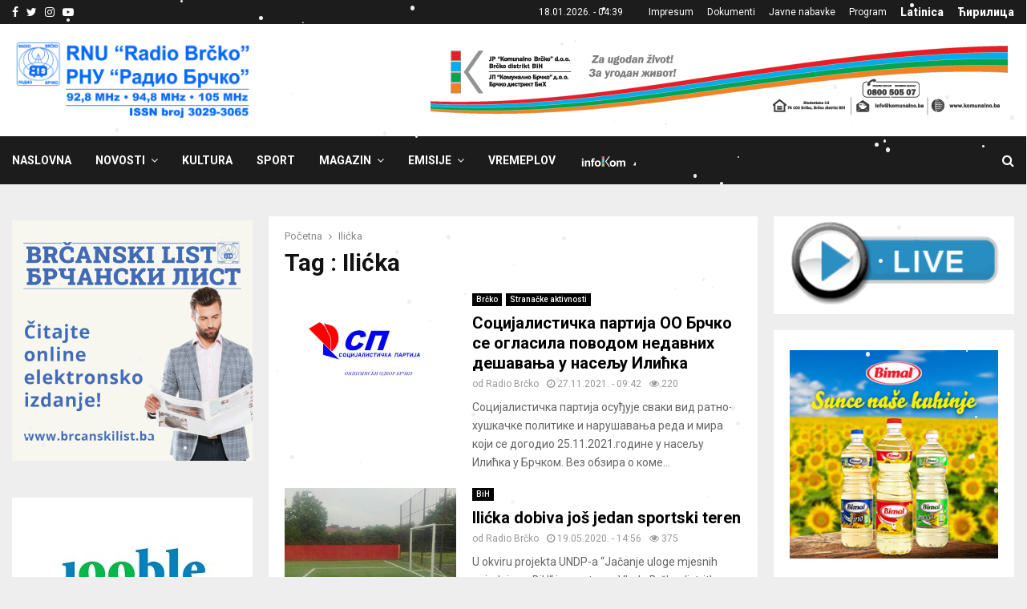

--- FILE ---
content_type: text/html; charset=UTF-8
request_url: https://radiobrcko.ba/tag/ilicka/
body_size: 26572
content:
<!DOCTYPE html>
<html lang="bs-BA">
<head>
	<meta charset="UTF-8">
		<meta name="viewport" content="width=device-width, initial-scale=1">
		<link rel="profile" href="http://gmpg.org/xfn/11">
	<meta name='robots' content='index, follow, max-image-preview:large, max-snippet:-1, max-video-preview:-1' />

	<!-- This site is optimized with the Yoast SEO plugin v26.6 - https://yoast.com/wordpress/plugins/seo/ -->
	<title>Ilićka Archives - RNU &quot;Radio Brčko&quot; Brčko distrikt BiH</title>
	<link rel="canonical" href="https://radiobrcko.ba/tag/ilicka/" />
	<meta property="og:locale" content="bs_BA" />
	<meta property="og:type" content="article" />
	<meta property="og:title" content="Ilićka Archives - RNU &quot;Radio Brčko&quot; Brčko distrikt BiH" />
	<meta property="og:url" content="https://radiobrcko.ba/tag/ilicka/" />
	<meta property="og:site_name" content="RNU &quot;Radio Brčko&quot; Brčko distrikt BiH" />
	<meta property="og:image" content="https://radiobrcko.ba/wp-content/uploads/2021/11/cropped-logorbRNU-v.png" />
	<meta property="og:image:width" content="980" />
	<meta property="og:image:height" content="200" />
	<meta property="og:image:type" content="image/png" />
	<meta name="twitter:card" content="summary_large_image" />
	<meta name="twitter:site" content="@radiobrcko" />
	<script type="application/ld+json" class="yoast-schema-graph">{"@context":"https://schema.org","@graph":[{"@type":"CollectionPage","@id":"https://radiobrcko.ba/tag/ilicka/","url":"https://radiobrcko.ba/tag/ilicka/","name":"Ilićka Archives - RNU &quot;Radio Brčko&quot; Brčko distrikt BiH","isPartOf":{"@id":"https://radiobrcko.ba/#website"},"primaryImageOfPage":{"@id":"https://radiobrcko.ba/tag/ilicka/#primaryimage"},"image":{"@id":"https://radiobrcko.ba/tag/ilicka/#primaryimage"},"thumbnailUrl":"https://radiobrcko.ba/wp-content/uploads/2020/11/Socijalisticka-parti-OO-Brcko.jpg","breadcrumb":{"@id":"https://radiobrcko.ba/tag/ilicka/#breadcrumb"},"inLanguage":"bs-BA"},{"@type":"ImageObject","inLanguage":"bs-BA","@id":"https://radiobrcko.ba/tag/ilicka/#primaryimage","url":"https://radiobrcko.ba/wp-content/uploads/2020/11/Socijalisticka-parti-OO-Brcko.jpg","contentUrl":"https://radiobrcko.ba/wp-content/uploads/2020/11/Socijalisticka-parti-OO-Brcko.jpg","width":856,"height":621},{"@type":"BreadcrumbList","@id":"https://radiobrcko.ba/tag/ilicka/#breadcrumb","itemListElement":[{"@type":"ListItem","position":1,"name":"Početna","item":"https://radiobrcko.ba/"},{"@type":"ListItem","position":2,"name":"Ilićka"}]},{"@type":"WebSite","@id":"https://radiobrcko.ba/#website","url":"https://radiobrcko.ba/","name":"RNU \"Radio Brčko\" Brčko distrikt BiH","description":"Vijesti Brčko, Novosti Brčko, Vlada Brčko distrikta BiH","publisher":{"@id":"https://radiobrcko.ba/#organization"},"potentialAction":[{"@type":"SearchAction","target":{"@type":"EntryPoint","urlTemplate":"https://radiobrcko.ba/?s={search_term_string}"},"query-input":{"@type":"PropertyValueSpecification","valueRequired":true,"valueName":"search_term_string"}}],"inLanguage":"bs-BA"},{"@type":"Organization","@id":"https://radiobrcko.ba/#organization","name":"Radio Brčko Distrikta BiH","url":"https://radiobrcko.ba/","logo":{"@type":"ImageObject","inLanguage":"bs-BA","@id":"https://radiobrcko.ba/#/schema/logo/image/","url":"https://radiobrcko.ba/wp-content/uploads/2024/01/logo-RNU-BlueFrekvISSN.png","contentUrl":"https://radiobrcko.ba/wp-content/uploads/2024/01/logo-RNU-BlueFrekvISSN.png","width":1256,"height":420,"caption":"Radio Brčko Distrikta BiH"},"image":{"@id":"https://radiobrcko.ba/#/schema/logo/image/"},"sameAs":["https://www.facebook.com/radiobrcko/","https://x.com/radiobrcko"]}]}</script>
	<!-- / Yoast SEO plugin. -->


<link rel='dns-prefetch' href='//fonts.googleapis.com' />
<link rel="alternate" type="application/rss+xml" title="RNU &quot;Radio Brčko&quot; Brčko distrikt BiH &raquo; novosti" href="https://radiobrcko.ba/feed/" />
<link rel="alternate" type="application/rss+xml" title="RNU &quot;Radio Brčko&quot; Brčko distrikt BiH &raquo;  novosti o komentarima" href="https://radiobrcko.ba/comments/feed/" />
<link rel="alternate" type="application/rss+xml" title="RNU &quot;Radio Brčko&quot; Brčko distrikt BiH &raquo; Ilićka  novosti o oznaci" href="https://radiobrcko.ba/tag/ilicka/feed/" />
<style id='wp-img-auto-sizes-contain-inline-css' type='text/css'>
img:is([sizes=auto i],[sizes^="auto," i]){contain-intrinsic-size:3000px 1500px}
/*# sourceURL=wp-img-auto-sizes-contain-inline-css */
</style>
<link rel='stylesheet' id='dashicons-css' href='https://radiobrcko.ba/wp-includes/css/dashicons.min.css?ver=6.9' type='text/css' media='all' />
<link rel='stylesheet' id='post-views-counter-frontend-css' href='https://radiobrcko.ba/wp-content/plugins/post-views-counter/css/frontend.css?ver=1.6.1' type='text/css' media='all' />
<link rel='stylesheet' id='menu-icon-font-awesome-css' href='https://radiobrcko.ba/wp-content/plugins/menu-icons/css/fontawesome/css/all.min.css?ver=5.15.4' type='text/css' media='all' />
<link rel='stylesheet' id='menu-icons-extra-css' href='https://radiobrcko.ba/wp-content/plugins/menu-icons/css/extra.min.css?ver=0.13.20' type='text/css' media='all' />
<style id='wp-emoji-styles-inline-css' type='text/css'>

	img.wp-smiley, img.emoji {
		display: inline !important;
		border: none !important;
		box-shadow: none !important;
		height: 1em !important;
		width: 1em !important;
		margin: 0 0.07em !important;
		vertical-align: -0.1em !important;
		background: none !important;
		padding: 0 !important;
	}
/*# sourceURL=wp-emoji-styles-inline-css */
</style>
<style id='wp-block-library-inline-css' type='text/css'>
:root{--wp-block-synced-color:#7a00df;--wp-block-synced-color--rgb:122,0,223;--wp-bound-block-color:var(--wp-block-synced-color);--wp-editor-canvas-background:#ddd;--wp-admin-theme-color:#007cba;--wp-admin-theme-color--rgb:0,124,186;--wp-admin-theme-color-darker-10:#006ba1;--wp-admin-theme-color-darker-10--rgb:0,107,160.5;--wp-admin-theme-color-darker-20:#005a87;--wp-admin-theme-color-darker-20--rgb:0,90,135;--wp-admin-border-width-focus:2px}@media (min-resolution:192dpi){:root{--wp-admin-border-width-focus:1.5px}}.wp-element-button{cursor:pointer}:root .has-very-light-gray-background-color{background-color:#eee}:root .has-very-dark-gray-background-color{background-color:#313131}:root .has-very-light-gray-color{color:#eee}:root .has-very-dark-gray-color{color:#313131}:root .has-vivid-green-cyan-to-vivid-cyan-blue-gradient-background{background:linear-gradient(135deg,#00d084,#0693e3)}:root .has-purple-crush-gradient-background{background:linear-gradient(135deg,#34e2e4,#4721fb 50%,#ab1dfe)}:root .has-hazy-dawn-gradient-background{background:linear-gradient(135deg,#faaca8,#dad0ec)}:root .has-subdued-olive-gradient-background{background:linear-gradient(135deg,#fafae1,#67a671)}:root .has-atomic-cream-gradient-background{background:linear-gradient(135deg,#fdd79a,#004a59)}:root .has-nightshade-gradient-background{background:linear-gradient(135deg,#330968,#31cdcf)}:root .has-midnight-gradient-background{background:linear-gradient(135deg,#020381,#2874fc)}:root{--wp--preset--font-size--normal:16px;--wp--preset--font-size--huge:42px}.has-regular-font-size{font-size:1em}.has-larger-font-size{font-size:2.625em}.has-normal-font-size{font-size:var(--wp--preset--font-size--normal)}.has-huge-font-size{font-size:var(--wp--preset--font-size--huge)}.has-text-align-center{text-align:center}.has-text-align-left{text-align:left}.has-text-align-right{text-align:right}.has-fit-text{white-space:nowrap!important}#end-resizable-editor-section{display:none}.aligncenter{clear:both}.items-justified-left{justify-content:flex-start}.items-justified-center{justify-content:center}.items-justified-right{justify-content:flex-end}.items-justified-space-between{justify-content:space-between}.screen-reader-text{border:0;clip-path:inset(50%);height:1px;margin:-1px;overflow:hidden;padding:0;position:absolute;width:1px;word-wrap:normal!important}.screen-reader-text:focus{background-color:#ddd;clip-path:none;color:#444;display:block;font-size:1em;height:auto;left:5px;line-height:normal;padding:15px 23px 14px;text-decoration:none;top:5px;width:auto;z-index:100000}html :where(.has-border-color){border-style:solid}html :where([style*=border-top-color]){border-top-style:solid}html :where([style*=border-right-color]){border-right-style:solid}html :where([style*=border-bottom-color]){border-bottom-style:solid}html :where([style*=border-left-color]){border-left-style:solid}html :where([style*=border-width]){border-style:solid}html :where([style*=border-top-width]){border-top-style:solid}html :where([style*=border-right-width]){border-right-style:solid}html :where([style*=border-bottom-width]){border-bottom-style:solid}html :where([style*=border-left-width]){border-left-style:solid}html :where(img[class*=wp-image-]){height:auto;max-width:100%}:where(figure){margin:0 0 1em}html :where(.is-position-sticky){--wp-admin--admin-bar--position-offset:var(--wp-admin--admin-bar--height,0px)}@media screen and (max-width:600px){html :where(.is-position-sticky){--wp-admin--admin-bar--position-offset:0px}}

/*# sourceURL=wp-block-library-inline-css */
</style><style id='global-styles-inline-css' type='text/css'>
:root{--wp--preset--aspect-ratio--square: 1;--wp--preset--aspect-ratio--4-3: 4/3;--wp--preset--aspect-ratio--3-4: 3/4;--wp--preset--aspect-ratio--3-2: 3/2;--wp--preset--aspect-ratio--2-3: 2/3;--wp--preset--aspect-ratio--16-9: 16/9;--wp--preset--aspect-ratio--9-16: 9/16;--wp--preset--color--black: #000000;--wp--preset--color--cyan-bluish-gray: #abb8c3;--wp--preset--color--white: #ffffff;--wp--preset--color--pale-pink: #f78da7;--wp--preset--color--vivid-red: #cf2e2e;--wp--preset--color--luminous-vivid-orange: #ff6900;--wp--preset--color--luminous-vivid-amber: #fcb900;--wp--preset--color--light-green-cyan: #7bdcb5;--wp--preset--color--vivid-green-cyan: #00d084;--wp--preset--color--pale-cyan-blue: #8ed1fc;--wp--preset--color--vivid-cyan-blue: #0693e3;--wp--preset--color--vivid-purple: #9b51e0;--wp--preset--gradient--vivid-cyan-blue-to-vivid-purple: linear-gradient(135deg,rgb(6,147,227) 0%,rgb(155,81,224) 100%);--wp--preset--gradient--light-green-cyan-to-vivid-green-cyan: linear-gradient(135deg,rgb(122,220,180) 0%,rgb(0,208,130) 100%);--wp--preset--gradient--luminous-vivid-amber-to-luminous-vivid-orange: linear-gradient(135deg,rgb(252,185,0) 0%,rgb(255,105,0) 100%);--wp--preset--gradient--luminous-vivid-orange-to-vivid-red: linear-gradient(135deg,rgb(255,105,0) 0%,rgb(207,46,46) 100%);--wp--preset--gradient--very-light-gray-to-cyan-bluish-gray: linear-gradient(135deg,rgb(238,238,238) 0%,rgb(169,184,195) 100%);--wp--preset--gradient--cool-to-warm-spectrum: linear-gradient(135deg,rgb(74,234,220) 0%,rgb(151,120,209) 20%,rgb(207,42,186) 40%,rgb(238,44,130) 60%,rgb(251,105,98) 80%,rgb(254,248,76) 100%);--wp--preset--gradient--blush-light-purple: linear-gradient(135deg,rgb(255,206,236) 0%,rgb(152,150,240) 100%);--wp--preset--gradient--blush-bordeaux: linear-gradient(135deg,rgb(254,205,165) 0%,rgb(254,45,45) 50%,rgb(107,0,62) 100%);--wp--preset--gradient--luminous-dusk: linear-gradient(135deg,rgb(255,203,112) 0%,rgb(199,81,192) 50%,rgb(65,88,208) 100%);--wp--preset--gradient--pale-ocean: linear-gradient(135deg,rgb(255,245,203) 0%,rgb(182,227,212) 50%,rgb(51,167,181) 100%);--wp--preset--gradient--electric-grass: linear-gradient(135deg,rgb(202,248,128) 0%,rgb(113,206,126) 100%);--wp--preset--gradient--midnight: linear-gradient(135deg,rgb(2,3,129) 0%,rgb(40,116,252) 100%);--wp--preset--font-size--small: 14px;--wp--preset--font-size--medium: 20px;--wp--preset--font-size--large: 32px;--wp--preset--font-size--x-large: 42px;--wp--preset--font-size--normal: 16px;--wp--preset--font-size--huge: 42px;--wp--preset--spacing--20: 0.44rem;--wp--preset--spacing--30: 0.67rem;--wp--preset--spacing--40: 1rem;--wp--preset--spacing--50: 1.5rem;--wp--preset--spacing--60: 2.25rem;--wp--preset--spacing--70: 3.38rem;--wp--preset--spacing--80: 5.06rem;--wp--preset--shadow--natural: 6px 6px 9px rgba(0, 0, 0, 0.2);--wp--preset--shadow--deep: 12px 12px 50px rgba(0, 0, 0, 0.4);--wp--preset--shadow--sharp: 6px 6px 0px rgba(0, 0, 0, 0.2);--wp--preset--shadow--outlined: 6px 6px 0px -3px rgb(255, 255, 255), 6px 6px rgb(0, 0, 0);--wp--preset--shadow--crisp: 6px 6px 0px rgb(0, 0, 0);}:where(.is-layout-flex){gap: 0.5em;}:where(.is-layout-grid){gap: 0.5em;}body .is-layout-flex{display: flex;}.is-layout-flex{flex-wrap: wrap;align-items: center;}.is-layout-flex > :is(*, div){margin: 0;}body .is-layout-grid{display: grid;}.is-layout-grid > :is(*, div){margin: 0;}:where(.wp-block-columns.is-layout-flex){gap: 2em;}:where(.wp-block-columns.is-layout-grid){gap: 2em;}:where(.wp-block-post-template.is-layout-flex){gap: 1.25em;}:where(.wp-block-post-template.is-layout-grid){gap: 1.25em;}.has-black-color{color: var(--wp--preset--color--black) !important;}.has-cyan-bluish-gray-color{color: var(--wp--preset--color--cyan-bluish-gray) !important;}.has-white-color{color: var(--wp--preset--color--white) !important;}.has-pale-pink-color{color: var(--wp--preset--color--pale-pink) !important;}.has-vivid-red-color{color: var(--wp--preset--color--vivid-red) !important;}.has-luminous-vivid-orange-color{color: var(--wp--preset--color--luminous-vivid-orange) !important;}.has-luminous-vivid-amber-color{color: var(--wp--preset--color--luminous-vivid-amber) !important;}.has-light-green-cyan-color{color: var(--wp--preset--color--light-green-cyan) !important;}.has-vivid-green-cyan-color{color: var(--wp--preset--color--vivid-green-cyan) !important;}.has-pale-cyan-blue-color{color: var(--wp--preset--color--pale-cyan-blue) !important;}.has-vivid-cyan-blue-color{color: var(--wp--preset--color--vivid-cyan-blue) !important;}.has-vivid-purple-color{color: var(--wp--preset--color--vivid-purple) !important;}.has-black-background-color{background-color: var(--wp--preset--color--black) !important;}.has-cyan-bluish-gray-background-color{background-color: var(--wp--preset--color--cyan-bluish-gray) !important;}.has-white-background-color{background-color: var(--wp--preset--color--white) !important;}.has-pale-pink-background-color{background-color: var(--wp--preset--color--pale-pink) !important;}.has-vivid-red-background-color{background-color: var(--wp--preset--color--vivid-red) !important;}.has-luminous-vivid-orange-background-color{background-color: var(--wp--preset--color--luminous-vivid-orange) !important;}.has-luminous-vivid-amber-background-color{background-color: var(--wp--preset--color--luminous-vivid-amber) !important;}.has-light-green-cyan-background-color{background-color: var(--wp--preset--color--light-green-cyan) !important;}.has-vivid-green-cyan-background-color{background-color: var(--wp--preset--color--vivid-green-cyan) !important;}.has-pale-cyan-blue-background-color{background-color: var(--wp--preset--color--pale-cyan-blue) !important;}.has-vivid-cyan-blue-background-color{background-color: var(--wp--preset--color--vivid-cyan-blue) !important;}.has-vivid-purple-background-color{background-color: var(--wp--preset--color--vivid-purple) !important;}.has-black-border-color{border-color: var(--wp--preset--color--black) !important;}.has-cyan-bluish-gray-border-color{border-color: var(--wp--preset--color--cyan-bluish-gray) !important;}.has-white-border-color{border-color: var(--wp--preset--color--white) !important;}.has-pale-pink-border-color{border-color: var(--wp--preset--color--pale-pink) !important;}.has-vivid-red-border-color{border-color: var(--wp--preset--color--vivid-red) !important;}.has-luminous-vivid-orange-border-color{border-color: var(--wp--preset--color--luminous-vivid-orange) !important;}.has-luminous-vivid-amber-border-color{border-color: var(--wp--preset--color--luminous-vivid-amber) !important;}.has-light-green-cyan-border-color{border-color: var(--wp--preset--color--light-green-cyan) !important;}.has-vivid-green-cyan-border-color{border-color: var(--wp--preset--color--vivid-green-cyan) !important;}.has-pale-cyan-blue-border-color{border-color: var(--wp--preset--color--pale-cyan-blue) !important;}.has-vivid-cyan-blue-border-color{border-color: var(--wp--preset--color--vivid-cyan-blue) !important;}.has-vivid-purple-border-color{border-color: var(--wp--preset--color--vivid-purple) !important;}.has-vivid-cyan-blue-to-vivid-purple-gradient-background{background: var(--wp--preset--gradient--vivid-cyan-blue-to-vivid-purple) !important;}.has-light-green-cyan-to-vivid-green-cyan-gradient-background{background: var(--wp--preset--gradient--light-green-cyan-to-vivid-green-cyan) !important;}.has-luminous-vivid-amber-to-luminous-vivid-orange-gradient-background{background: var(--wp--preset--gradient--luminous-vivid-amber-to-luminous-vivid-orange) !important;}.has-luminous-vivid-orange-to-vivid-red-gradient-background{background: var(--wp--preset--gradient--luminous-vivid-orange-to-vivid-red) !important;}.has-very-light-gray-to-cyan-bluish-gray-gradient-background{background: var(--wp--preset--gradient--very-light-gray-to-cyan-bluish-gray) !important;}.has-cool-to-warm-spectrum-gradient-background{background: var(--wp--preset--gradient--cool-to-warm-spectrum) !important;}.has-blush-light-purple-gradient-background{background: var(--wp--preset--gradient--blush-light-purple) !important;}.has-blush-bordeaux-gradient-background{background: var(--wp--preset--gradient--blush-bordeaux) !important;}.has-luminous-dusk-gradient-background{background: var(--wp--preset--gradient--luminous-dusk) !important;}.has-pale-ocean-gradient-background{background: var(--wp--preset--gradient--pale-ocean) !important;}.has-electric-grass-gradient-background{background: var(--wp--preset--gradient--electric-grass) !important;}.has-midnight-gradient-background{background: var(--wp--preset--gradient--midnight) !important;}.has-small-font-size{font-size: var(--wp--preset--font-size--small) !important;}.has-medium-font-size{font-size: var(--wp--preset--font-size--medium) !important;}.has-large-font-size{font-size: var(--wp--preset--font-size--large) !important;}.has-x-large-font-size{font-size: var(--wp--preset--font-size--x-large) !important;}
/*# sourceURL=global-styles-inline-css */
</style>

<style id='classic-theme-styles-inline-css' type='text/css'>
/*! This file is auto-generated */
.wp-block-button__link{color:#fff;background-color:#32373c;border-radius:9999px;box-shadow:none;text-decoration:none;padding:calc(.667em + 2px) calc(1.333em + 2px);font-size:1.125em}.wp-block-file__button{background:#32373c;color:#fff;text-decoration:none}
/*# sourceURL=/wp-includes/css/classic-themes.min.css */
</style>
<link rel='stylesheet' id='pencisc-css' href='https://radiobrcko.ba/wp-content/plugins/penci-framework/assets/css/single-shortcode.css?ver=6.9' type='text/css' media='all' />
<link rel='stylesheet' id='penci-oswald-css' href='//fonts.googleapis.com/css?family=Oswald%3A400&#038;ver=6.9' type='text/css' media='all' />
<link rel='stylesheet' id='wp-snow-effect-css' href='https://radiobrcko.ba/wp-content/plugins/wp-snow-effect/public/css/wp-snow-effect-public.css?ver=1.0.0' type='text/css' media='all' />
<link rel='stylesheet' id='wppopups-base-css' href='https://radiobrcko.ba/wp-content/plugins/wp-popups-lite/src/assets/css/wppopups-base.css?ver=2.2.0.3' type='text/css' media='all' />
<link rel='stylesheet' id='penci-font-awesome-css' href='https://radiobrcko.ba/wp-content/themes/pennews/css/font-awesome.min.css?ver=4.5.2' type='text/css' media='all' />
<link rel='stylesheet' id='penci-fonts-css' href='//fonts.googleapis.com/css?family=Roboto%3A300%2C300italic%2C400%2C400italic%2C500%2C500italic%2C700%2C700italic%2C800%2C800italic%7CMukta+Vaani%3A300%2C300italic%2C400%2C400italic%2C500%2C500italic%2C700%2C700italic%2C800%2C800italic%7COswald%3A300%2C300italic%2C400%2C400italic%2C500%2C500italic%2C700%2C700italic%2C800%2C800italic%7CTeko%3A300%2C300italic%2C400%2C400italic%2C500%2C500italic%2C700%2C700italic%2C800%2C800italic%3A300%2C300italic%2C400%2C400italic%2C500%2C500italic%2C700%2C700italic%2C800%2C800italic%26subset%3Dcyrillic%2Ccyrillic-ext%2Cgreek%2Cgreek-ext%2Clatin-ext' type='text/css' media='all' />
<link rel='stylesheet' id='penci-review-css' href='https://radiobrcko.ba/wp-content/themes/pennews/css/review.css?ver=6.7.4' type='text/css' media='all' />
<link rel='stylesheet' id='penci-style-css' href='https://radiobrcko.ba/wp-content/themes/pennews/style.css?ver=6.7.4' type='text/css' media='all' />
<style id='penci-style-inline-css' type='text/css'>
.penci-block-vc.style-title-13:not(.footer-widget).style-title-center .penci-block-heading {border-right: 10px solid transparent; border-left: 10px solid transparent; }.site-branding h1, .site-branding h2 {margin: 0;}.penci-schema-markup { display: none !important; }.penci-entry-media .twitter-video { max-width: none !important; margin: 0 !important; }.penci-entry-media .fb-video { margin-bottom: 0; }.penci-entry-media .post-format-meta > iframe { vertical-align: top; }.penci-single-style-6 .penci-entry-media-top.penci-video-format-dailymotion:after, .penci-single-style-6 .penci-entry-media-top.penci-video-format-facebook:after, .penci-single-style-6 .penci-entry-media-top.penci-video-format-vimeo:after, .penci-single-style-6 .penci-entry-media-top.penci-video-format-twitter:after, .penci-single-style-7 .penci-entry-media-top.penci-video-format-dailymotion:after, .penci-single-style-7 .penci-entry-media-top.penci-video-format-facebook:after, .penci-single-style-7 .penci-entry-media-top.penci-video-format-vimeo:after, .penci-single-style-7 .penci-entry-media-top.penci-video-format-twitter:after { content: none; } .penci-single-style-5 .penci-entry-media.penci-video-format-dailymotion:after, .penci-single-style-5 .penci-entry-media.penci-video-format-facebook:after, .penci-single-style-5 .penci-entry-media.penci-video-format-vimeo:after, .penci-single-style-5 .penci-entry-media.penci-video-format-twitter:after { content: none; }@media screen and (max-width: 960px) { .penci-insta-thumb ul.thumbnails.penci_col_5 li, .penci-insta-thumb ul.thumbnails.penci_col_6 li { width: 33.33% !important; } .penci-insta-thumb ul.thumbnails.penci_col_7 li, .penci-insta-thumb ul.thumbnails.penci_col_8 li, .penci-insta-thumb ul.thumbnails.penci_col_9 li, .penci-insta-thumb ul.thumbnails.penci_col_10 li { width: 25% !important; } }.site-header.header--s12 .penci-menu-toggle-wapper,.site-header.header--s12 .header__social-search { flex: 1; }.site-header.header--s5 .site-branding {  padding-right: 0;margin-right: 40px; }.penci-block_37 .penci_post-meta { padding-top: 8px; }.penci-block_37 .penci-post-excerpt + .penci_post-meta { padding-top: 0; }.penci-hide-text-votes { display: none; }.penci-usewr-review {  border-top: 1px solid #ececec; }.penci-review-score {top: 5px; position: relative; }.penci-social-counter.penci-social-counter--style-3 .penci-social__empty a, .penci-social-counter.penci-social-counter--style-4 .penci-social__empty a, .penci-social-counter.penci-social-counter--style-5 .penci-social__empty a, .penci-social-counter.penci-social-counter--style-6 .penci-social__empty a { display: flex; justify-content: center; align-items: center; }.penci-block-error { padding: 0 20px 20px; }@media screen and (min-width: 1240px){ .penci_dis_padding_bw .penci-content-main.penci-col-4:nth-child(3n+2) { padding-right: 15px; padding-left: 15px; }}.bos_searchbox_widget_class.penci-vc-column-1 #flexi_searchbox #b_searchboxInc .b_submitButton_wrapper{ padding-top: 10px; padding-bottom: 10px; }.mfp-image-holder .mfp-close, .mfp-iframe-holder .mfp-close { background: transparent; border-color: transparent; }h1, h2, h3, h4, h5, h6,.error404 .page-title,
		.error404 .penci-block-vc .penci-block__title, .footer__bottom.style-2 .block-title {font-family: 'Roboto', sans-serif}.penci-block-vc .penci-block__title, .penci-menu-hbg .penci-block-vc .penci-block__title, .penci-menu-hbg-widgets .menu-hbg-title{ font-family:'Roboto', sans-serif; }.penci-topbar.header--s7, .penci-topbar.header--s7 h3, 
		.penci-topbar.header--s7 ul li,
		.penci-topbar.header--s7 .topbar__trending .headline-title{ text-transform: none !important; }.penci-topbar{ background-color:#1c1c1c ; }.header--s2 .site-branding,.header--s2 .site-branding img {max-width: 300px !important;overflow: hidden; }.main-navigation > ul:not(.children) > li ul.sub-menu{ border-top: 0 !important; }.site-footer .penci-block-vc .penci-block__title{ font-family:'Roboto', sans-serif; }.footer__logo a,.footer__logo img{ max-width:250px;}.buy-button{ background-color:#0286f9 !important; }.penci-menuhbg-toggle:hover .lines-button:after,.penci-menuhbg-toggle:hover .penci-lines:before,.penci-menuhbg-toggle:hover .penci-lines:after.penci-login-container a,.penci_list_shortcode li:before,.footer__sidebars .penci-block-vc .penci__post-title a:hover,.penci-viewall-results a:hover,.post-entry .penci-portfolio-filter ul li.active a, .penci-portfolio-filter ul li.active a,.penci-ajax-search-results-wrapper .penci__post-title a:hover{ color: #0286f9; }.penci-tweets-widget-content .icon-tweets,.penci-tweets-widget-content .tweet-intents a,.penci-tweets-widget-content .tweet-intents span:after,.woocommerce .star-rating span,.woocommerce .comment-form p.stars a:hover,.woocommerce div.product .woocommerce-tabs ul.tabs li a:hover,.penci-subcat-list .flexMenu-viewMore:hover a, .penci-subcat-list .flexMenu-viewMore:focus a,.penci-subcat-list .flexMenu-viewMore .flexMenu-popup .penci-subcat-item a:hover,.penci-owl-carousel-style .owl-dot.active span, .penci-owl-carousel-style .owl-dot:hover span,.penci-owl-carousel-slider .owl-dot.active span,.penci-owl-carousel-slider .owl-dot:hover span{ color: #0286f9; }.penci-owl-carousel-slider .owl-dot.active span,.penci-owl-carousel-slider .owl-dot:hover span{ background-color: #0286f9; }blockquote, q,.penci-post-pagination a:hover,a:hover,.penci-entry-meta a:hover,.penci-portfolio-below_img .inner-item-portfolio .portfolio-desc a:hover h3,.main-navigation.penci_disable_padding_menu > ul:not(.children) > li:hover > a,.main-navigation.penci_disable_padding_menu > ul:not(.children) > li:active > a,.main-navigation.penci_disable_padding_menu > ul:not(.children) > li.current-menu-item > a,.main-navigation.penci_disable_padding_menu > ul:not(.children) > li.current-menu-ancestor > a,.main-navigation.penci_disable_padding_menu > ul:not(.children) > li.current-category-ancestor > a,.site-header.header--s11 .main-navigation.penci_enable_line_menu .menu > li:hover > a,.site-header.header--s11 .main-navigation.penci_enable_line_menu .menu > li:active > a,.site-header.header--s11 .main-navigation.penci_enable_line_menu .menu > li.current-menu-item > a,.main-navigation.penci_disable_padding_menu ul.menu > li > a:hover,.main-navigation ul li:hover > a,.main-navigation ul li:active > a,.main-navigation li.current-menu-item > a,#site-navigation .penci-megamenu .penci-mega-child-categories a.cat-active,#site-navigation .penci-megamenu .penci-content-megamenu .penci-mega-latest-posts .penci-mega-post a:not(.mega-cat-name):hover,.penci-post-pagination h5 a:hover{ color: #0286f9; }.main-navigation.penci_disable_padding_menu > ul:not(.children) > li.highlight-button > a{ color: #0286f9;border-color: #0286f9; }.main-navigation.penci_disable_padding_menu > ul:not(.children) > li.highlight-button:hover > a,.main-navigation.penci_disable_padding_menu > ul:not(.children) > li.highlight-button:active > a,.main-navigation.penci_disable_padding_menu > ul:not(.children) > li.highlight-button.current-category-ancestor > a,.main-navigation.penci_disable_padding_menu > ul:not(.children) > li.highlight-button.current-category-ancestor > a,.main-navigation.penci_disable_padding_menu > ul:not(.children) > li.highlight-button.current-menu-ancestor > a,.main-navigation.penci_disable_padding_menu > ul:not(.children) > li.highlight-button.current-menu-item > a{ border-color: #0286f9; }.penci-menu-hbg .primary-menu-mobile li a:hover,.penci-menu-hbg .primary-menu-mobile li.toggled-on > a,.penci-menu-hbg .primary-menu-mobile li.toggled-on > .dropdown-toggle,.penci-menu-hbg .primary-menu-mobile li.current-menu-item > a,.penci-menu-hbg .primary-menu-mobile li.current-menu-item > .dropdown-toggle,.mobile-sidebar .primary-menu-mobile li a:hover,.mobile-sidebar .primary-menu-mobile li.toggled-on-first > a,.mobile-sidebar .primary-menu-mobile li.toggled-on > a,.mobile-sidebar .primary-menu-mobile li.toggled-on > .dropdown-toggle,.mobile-sidebar .primary-menu-mobile li.current-menu-item > a,.mobile-sidebar .primary-menu-mobile li.current-menu-item > .dropdown-toggle,.mobile-sidebar #sidebar-nav-logo a,.mobile-sidebar #sidebar-nav-logo a:hover.mobile-sidebar #sidebar-nav-logo:before,.penci-recipe-heading a.penci-recipe-print,.widget a:hover,.widget.widget_recent_entries li a:hover, .widget.widget_recent_comments li a:hover, .widget.widget_meta li a:hover,.penci-topbar a:hover,.penci-topbar ul li:hover,.penci-topbar ul li a:hover,.penci-topbar ul.menu li ul.sub-menu li a:hover,.site-branding a, .site-branding .site-title{ color: #0286f9; }.penci-viewall-results a:hover,.penci-ajax-search-results-wrapper .penci__post-title a:hover,.header__search_dis_bg .search-click:hover,.header__social-media a:hover,.penci-login-container .link-bottom a,.error404 .page-content a,.penci-no-results .search-form .search-submit:hover,.error404 .page-content .search-form .search-submit:hover,.penci_breadcrumbs a:hover, .penci_breadcrumbs a:hover span,.penci-archive .entry-meta a:hover,.penci-caption-above-img .wp-caption a:hover,.penci-author-content .author-social:hover,.entry-content a,.comment-content a,.penci-page-style-5 .penci-active-thumb .penci-entry-meta a:hover,.penci-single-style-5 .penci-active-thumb .penci-entry-meta a:hover{ color: #0286f9; }blockquote:not(.wp-block-quote).style-2:before{ background-color: transparent; }blockquote.style-2:before,blockquote:not(.wp-block-quote),blockquote.style-2 cite, blockquote.style-2 .author,blockquote.style-3 cite, blockquote.style-3 .author,.woocommerce ul.products li.product .price,.woocommerce ul.products li.product .price ins,.woocommerce div.product p.price ins,.woocommerce div.product span.price ins, .woocommerce div.product p.price, .woocommerce div.product span.price,.woocommerce div.product .entry-summary div[itemprop="description"] blockquote:before, .woocommerce div.product .woocommerce-tabs #tab-description blockquote:before,.woocommerce-product-details__short-description blockquote:before,.woocommerce div.product .entry-summary div[itemprop="description"] blockquote cite, .woocommerce div.product .entry-summary div[itemprop="description"] blockquote .author,.woocommerce div.product .woocommerce-tabs #tab-description blockquote cite, .woocommerce div.product .woocommerce-tabs #tab-description blockquote .author,.woocommerce div.product .product_meta > span a:hover,.woocommerce div.product .woocommerce-tabs ul.tabs li.active{ color: #0286f9; }.woocommerce #respond input#submit.alt.disabled:hover,.woocommerce #respond input#submit.alt:disabled:hover,.woocommerce #respond input#submit.alt:disabled[disabled]:hover,.woocommerce a.button.alt.disabled,.woocommerce a.button.alt.disabled:hover,.woocommerce a.button.alt:disabled,.woocommerce a.button.alt:disabled:hover,.woocommerce a.button.alt:disabled[disabled],.woocommerce a.button.alt:disabled[disabled]:hover,.woocommerce button.button.alt.disabled,.woocommerce button.button.alt.disabled:hover,.woocommerce button.button.alt:disabled,.woocommerce button.button.alt:disabled:hover,.woocommerce button.button.alt:disabled[disabled],.woocommerce button.button.alt:disabled[disabled]:hover,.woocommerce input.button.alt.disabled,.woocommerce input.button.alt.disabled:hover,.woocommerce input.button.alt:disabled,.woocommerce input.button.alt:disabled:hover,.woocommerce input.button.alt:disabled[disabled],.woocommerce input.button.alt:disabled[disabled]:hover{ background-color: #0286f9; }.woocommerce ul.cart_list li .amount, .woocommerce ul.product_list_widget li .amount,.woocommerce table.shop_table td.product-name a:hover,.woocommerce-cart .cart-collaterals .cart_totals table td .amount,.woocommerce .woocommerce-info:before,.woocommerce form.checkout table.shop_table .order-total .amount,.post-entry .penci-portfolio-filter ul li a:hover,.post-entry .penci-portfolio-filter ul li.active a,.penci-portfolio-filter ul li a:hover,.penci-portfolio-filter ul li.active a,#bbpress-forums li.bbp-body ul.forum li.bbp-forum-info a:hover,#bbpress-forums li.bbp-body ul.topic li.bbp-topic-title a:hover,#bbpress-forums li.bbp-body ul.forum li.bbp-forum-info .bbp-forum-content a,#bbpress-forums li.bbp-body ul.topic p.bbp-topic-meta a,#bbpress-forums .bbp-breadcrumb a:hover, #bbpress-forums .bbp-breadcrumb .bbp-breadcrumb-current:hover,#bbpress-forums .bbp-forum-freshness a:hover,#bbpress-forums .bbp-topic-freshness a:hover{ color: #0286f9; }.footer__bottom a,.footer__logo a, .footer__logo a:hover,.site-info a,.site-info a:hover,.sub-footer-menu li a:hover,.footer__sidebars a:hover,.penci-block-vc .social-buttons a:hover,.penci-inline-related-posts .penci_post-meta a:hover,.penci__general-meta .penci_post-meta a:hover,.penci-block_video.style-1 .penci_post-meta a:hover,.penci-block_video.style-7 .penci_post-meta a:hover,.penci-block-vc .penci-block__title a:hover,.penci-block-vc.style-title-2 .penci-block__title a:hover,.penci-block-vc.style-title-2:not(.footer-widget) .penci-block__title a:hover,.penci-block-vc.style-title-4 .penci-block__title a:hover,.penci-block-vc.style-title-4:not(.footer-widget) .penci-block__title a:hover,.penci-block-vc .penci-subcat-filter .penci-subcat-item a.active, .penci-block-vc .penci-subcat-filter .penci-subcat-item a:hover ,.penci-block_1 .penci_post-meta a:hover,.penci-inline-related-posts.penci-irp-type-grid .penci__post-title:hover{ color: #0286f9; }.penci-block_10 .penci-posted-on a,.penci-block_10 .penci-block__title a:hover,.penci-block_10 .penci__post-title a:hover,.penci-block_26 .block26_first_item .penci__post-title:hover,.penci-block_30 .penci_post-meta a:hover,.penci-block_33 .block33_big_item .penci_post-meta a:hover,.penci-block_36 .penci-chart-text,.penci-block_video.style-1 .block_video_first_item.penci-title-ab-img .penci_post_content a:hover,.penci-block_video.style-1 .block_video_first_item.penci-title-ab-img .penci_post-meta a:hover,.penci-block_video.style-6 .penci__post-title:hover,.penci-block_video.style-7 .penci__post-title:hover,.penci-owl-featured-area.style-12 .penci-small_items h3 a:hover,.penci-owl-featured-area.style-12 .penci-small_items .penci-slider__meta a:hover ,.penci-owl-featured-area.style-12 .penci-small_items .owl-item.current h3 a,.penci-owl-featured-area.style-13 .penci-small_items h3 a:hover,.penci-owl-featured-area.style-13 .penci-small_items .penci-slider__meta a:hover,.penci-owl-featured-area.style-13 .penci-small_items .owl-item.current h3 a,.penci-owl-featured-area.style-14 .penci-small_items h3 a:hover,.penci-owl-featured-area.style-14 .penci-small_items .penci-slider__meta a:hover ,.penci-owl-featured-area.style-14 .penci-small_items .owl-item.current h3 a,.penci-owl-featured-area.style-17 h3 a:hover,.penci-owl-featured-area.style-17 .penci-slider__meta a:hover,.penci-fslider28-wrapper.penci-block-vc .penci-slider-nav a:hover,.penci-videos-playlist .penci-video-nav .penci-video-playlist-item .penci-video-play-icon,.penci-videos-playlist .penci-video-nav .penci-video-playlist-item.is-playing { color: #0286f9; }.penci-block_video.style-7 .penci_post-meta a:hover,.penci-ajax-more.disable_bg_load_more .penci-ajax-more-button:hover, .penci-ajax-more.disable_bg_load_more .penci-block-ajax-more-button:hover{ color: #0286f9; }.site-main #buddypress input[type=submit]:hover,.site-main #buddypress div.generic-button a:hover,.site-main #buddypress .comment-reply-link:hover,.site-main #buddypress a.button:hover,.site-main #buddypress a.button:focus,.site-main #buddypress ul.button-nav li a:hover,.site-main #buddypress ul.button-nav li.current a,.site-main #buddypress .dir-search input[type=submit]:hover, .site-main #buddypress .groups-members-search input[type=submit]:hover,.site-main #buddypress div.item-list-tabs ul li.selected a,.site-main #buddypress div.item-list-tabs ul li.current a,.site-main #buddypress div.item-list-tabs ul li a:hover{ border-color: #0286f9;background-color: #0286f9; }.site-main #buddypress table.notifications thead tr, .site-main #buddypress table.notifications-settings thead tr,.site-main #buddypress table.profile-settings thead tr, .site-main #buddypress table.profile-fields thead tr,.site-main #buddypress table.profile-settings thead tr, .site-main #buddypress table.profile-fields thead tr,.site-main #buddypress table.wp-profile-fields thead tr, .site-main #buddypress table.messages-notices thead tr,.site-main #buddypress table.forum thead tr{ border-color: #0286f9;background-color: #0286f9; }.site-main .bbp-pagination-links a:hover, .site-main .bbp-pagination-links span.current,#buddypress div.item-list-tabs:not(#subnav) ul li.selected a, #buddypress div.item-list-tabs:not(#subnav) ul li.current a, #buddypress div.item-list-tabs:not(#subnav) ul li a:hover,#buddypress ul.item-list li div.item-title a, #buddypress ul.item-list li h4 a,div.bbp-template-notice a,#bbpress-forums li.bbp-body ul.topic li.bbp-topic-title a,#bbpress-forums li.bbp-body .bbp-forums-list li,.site-main #buddypress .activity-header a:first-child, #buddypress .comment-meta a:first-child, #buddypress .acomment-meta a:first-child{ color: #0286f9 !important; }.single-tribe_events .tribe-events-schedule .tribe-events-cost{ color: #0286f9; }.tribe-events-list .tribe-events-loop .tribe-event-featured,#tribe-events .tribe-events-button,#tribe-events .tribe-events-button:hover,#tribe_events_filters_wrapper input[type=submit],.tribe-events-button, .tribe-events-button.tribe-active:hover,.tribe-events-button.tribe-inactive,.tribe-events-button:hover,.tribe-events-calendar td.tribe-events-present div[id*=tribe-events-daynum-],.tribe-events-calendar td.tribe-events-present div[id*=tribe-events-daynum-]>a,#tribe-bar-form .tribe-bar-submit input[type=submit]:hover{ background-color: #0286f9; }.woocommerce span.onsale,.show-search:after,select option:focus,.woocommerce .widget_shopping_cart p.buttons a:hover, .woocommerce.widget_shopping_cart p.buttons a:hover, .woocommerce .widget_price_filter .price_slider_amount .button:hover, .woocommerce div.product form.cart .button:hover,.woocommerce .widget_price_filter .ui-slider .ui-slider-handle,.penci-block-vc.style-title-2:not(.footer-widget) .penci-block__title a, .penci-block-vc.style-title-2:not(.footer-widget) .penci-block__title span,.penci-block-vc.style-title-3:not(.footer-widget) .penci-block-heading:after,.penci-block-vc.style-title-4:not(.footer-widget) .penci-block__title a, .penci-block-vc.style-title-4:not(.footer-widget) .penci-block__title span,.penci-archive .penci-archive__content .penci-cat-links a:hover,.mCSB_scrollTools .mCSB_dragger .mCSB_dragger_bar,.penci-block-vc .penci-cat-name:hover,#buddypress .activity-list li.load-more, #buddypress .activity-list li.load-newest,#buddypress .activity-list li.load-more:hover, #buddypress .activity-list li.load-newest:hover,.site-main #buddypress button:hover, .site-main #buddypress a.button:hover, .site-main #buddypress input[type=button]:hover, .site-main #buddypress input[type=reset]:hover{ background-color: #0286f9; }.penci-block-vc.style-title-grid:not(.footer-widget) .penci-block__title span, .penci-block-vc.style-title-grid:not(.footer-widget) .penci-block__title a,.penci-block-vc .penci_post_thumb:hover .penci-cat-name,.mCSB_scrollTools .mCSB_dragger:active .mCSB_dragger_bar,.mCSB_scrollTools .mCSB_dragger.mCSB_dragger_onDrag .mCSB_dragger_bar,.main-navigation > ul:not(.children) > li:hover > a,.main-navigation > ul:not(.children) > li:active > a,.main-navigation > ul:not(.children) > li.current-menu-item > a,.main-navigation.penci_enable_line_menu > ul:not(.children) > li > a:before,.main-navigation a:hover,#site-navigation .penci-megamenu .penci-mega-thumbnail .mega-cat-name:hover,#site-navigation .penci-megamenu .penci-mega-thumbnail:hover .mega-cat-name,.penci-review-process span,.penci-review-score-total,.topbar__trending .headline-title,.header__search:not(.header__search_dis_bg) .search-click,.cart-icon span.items-number{ background-color: #0286f9; }.login__form .login__form__login-submit input:hover,.penci-login-container .penci-login input[type="submit"]:hover,.penci-archive .penci-entry-categories a:hover,.single .penci-cat-links a:hover,.page .penci-cat-links a:hover,.woocommerce #respond input#submit:hover, .woocommerce a.button:hover, .woocommerce button.button:hover, .woocommerce input.button:hover,.woocommerce div.product .entry-summary div[itemprop="description"]:before,.woocommerce div.product .entry-summary div[itemprop="description"] blockquote .author span:after, .woocommerce div.product .woocommerce-tabs #tab-description blockquote .author span:after,.woocommerce-product-details__short-description blockquote .author span:after,.woocommerce #respond input#submit.alt:hover, .woocommerce a.button.alt:hover, .woocommerce button.button.alt:hover, .woocommerce input.button.alt:hover,#scroll-to-top:hover,div.wpforms-container .wpforms-form input[type=submit]:hover,div.wpforms-container .wpforms-form button[type=submit]:hover,div.wpforms-container .wpforms-form .wpforms-page-button:hover,div.wpforms-container .wpforms-form .wpforms-page-button:hover,#respond #submit:hover,.wpcf7 input[type="submit"]:hover,.widget_wysija input[type="submit"]:hover{ background-color: #0286f9; }.penci-block_video .penci-close-video:hover,.penci-block_5 .penci_post_thumb:hover .penci-cat-name,.penci-block_25 .penci_post_thumb:hover .penci-cat-name,.penci-block_8 .penci_post_thumb:hover .penci-cat-name,.penci-block_14 .penci_post_thumb:hover .penci-cat-name,.penci-block-vc.style-title-grid .penci-block__title span, .penci-block-vc.style-title-grid .penci-block__title a,.penci-block_7 .penci_post_thumb:hover .penci-order-number,.penci-block_15 .penci-post-order,.penci-news_ticker .penci-news_ticker__title{ background-color: #0286f9; }.penci-owl-featured-area .penci-item-mag:hover .penci-slider__cat .penci-cat-name,.penci-owl-featured-area .penci-slider__cat .penci-cat-name:hover,.penci-owl-featured-area.style-12 .penci-small_items .owl-item.current .penci-cat-name,.penci-owl-featured-area.style-13 .penci-big_items .penci-slider__cat .penci-cat-name,.penci-owl-featured-area.style-13 .button-read-more:hover,.penci-owl-featured-area.style-13 .penci-small_items .owl-item.current .penci-cat-name,.penci-owl-featured-area.style-14 .penci-small_items .owl-item.current .penci-cat-name,.penci-owl-featured-area.style-18 .penci-slider__cat .penci-cat-name{ background-color: #0286f9; }.show-search .show-search__content:after,.penci-wide-content .penci-owl-featured-area.style-23 .penci-slider__text,.penci-grid_2 .grid2_first_item:hover .penci-cat-name,.penci-grid_2 .penci-post-item:hover .penci-cat-name,.penci-grid_3 .penci-post-item:hover .penci-cat-name,.penci-grid_1 .penci-post-item:hover .penci-cat-name,.penci-videos-playlist .penci-video-nav .penci-playlist-title,.widget-area .penci-videos-playlist .penci-video-nav .penci-video-playlist-item .penci-video-number,.widget-area .penci-videos-playlist .penci-video-nav .penci-video-playlist-item .penci-video-play-icon,.widget-area .penci-videos-playlist .penci-video-nav .penci-video-playlist-item .penci-video-paused-icon,.penci-owl-featured-area.style-17 .penci-slider__text::after,#scroll-to-top:hover{ background-color: #0286f9; }.featured-area-custom-slider .penci-owl-carousel-slider .owl-dot span,.main-navigation > ul:not(.children) > li ul.sub-menu,.error404 .not-found,.error404 .penci-block-vc,.woocommerce .woocommerce-error, .woocommerce .woocommerce-info, .woocommerce .woocommerce-message,.penci-owl-featured-area.style-12 .penci-small_items,.penci-owl-featured-area.style-12 .penci-small_items .owl-item.current .penci_post_thumb,.penci-owl-featured-area.style-13 .button-read-more:hover{ border-color: #0286f9; }.widget .tagcloud a:hover,.penci-social-buttons .penci-social-item.like.liked,.site-footer .widget .tagcloud a:hover,.penci-recipe-heading a.penci-recipe-print:hover,.penci-custom-slider-container .pencislider-content .pencislider-btn-trans:hover,button:hover,.button:hover, .entry-content a.button:hover,.penci-vc-btn-wapper .penci-vc-btn.penci-vcbtn-trans:hover, input[type="button"]:hover,input[type="reset"]:hover,input[type="submit"]:hover,.penci-ajax-more .penci-ajax-more-button:hover,.penci-ajax-more .penci-portfolio-more-button:hover,.woocommerce nav.woocommerce-pagination ul li a:focus, .woocommerce nav.woocommerce-pagination ul li a:hover,.woocommerce nav.woocommerce-pagination ul li span.current,.penci-block_10 .penci-more-post:hover,.penci-block_15 .penci-more-post:hover,.penci-block_36 .penci-more-post:hover,.penci-block_video.style-7 .penci-owl-carousel-slider .owl-dot.active span,.penci-block_video.style-7 .penci-owl-carousel-slider .owl-dot:hover span ,.penci-block_video.style-7 .penci-owl-carousel-slider .owl-dot:hover span ,.penci-ajax-more .penci-ajax-more-button:hover,.penci-ajax-more .penci-block-ajax-more-button:hover,.penci-ajax-more .penci-ajax-more-button.loading-posts:hover, .penci-ajax-more .penci-block-ajax-more-button.loading-posts:hover,.site-main #buddypress .activity-list li.load-more a:hover, .site-main #buddypress .activity-list li.load-newest a,.penci-owl-carousel-slider.penci-tweets-slider .owl-dots .owl-dot.active span, .penci-owl-carousel-slider.penci-tweets-slider .owl-dots .owl-dot:hover span,.penci-pagination:not(.penci-ajax-more) span.current, .penci-pagination:not(.penci-ajax-more) a:hover{border-color:#0286f9;background-color: #0286f9;}.penci-owl-featured-area.style-23 .penci-slider-overlay{ 
		background: -moz-linear-gradient(left, transparent 26%, #0286f9  65%);
	    background: -webkit-gradient(linear, left top, right top, color-stop(26%, #0286f9 ), color-stop(65%, transparent));
	    background: -webkit-linear-gradient(left, transparent 26%, #0286f9 65%);
	    background: -o-linear-gradient(left, transparent 26%, #0286f9 65%);
	    background: -ms-linear-gradient(left, transparent 26%, #0286f9 65%);
	    background: linear-gradient(to right, transparent 26%, #0286f9 65%);
	    filter: progid:DXImageTransform.Microsoft.gradient(startColorstr='#0286f9', endColorstr='#0286f9', GradientType=1);
		 }.site-main #buddypress .activity-list li.load-more a, .site-main #buddypress .activity-list li.load-newest a,.header__search:not(.header__search_dis_bg) .search-click:hover,.tagcloud a:hover,.site-footer .widget .tagcloud a:hover{ transition: all 0.3s; opacity: 0.8; }.penci-loading-animation-1 .penci-loading-animation,.penci-loading-animation-1 .penci-loading-animation:before,.penci-loading-animation-1 .penci-loading-animation:after,.penci-loading-animation-5 .penci-loading-animation,.penci-loading-animation-6 .penci-loading-animation:before,.penci-loading-animation-7 .penci-loading-animation,.penci-loading-animation-8 .penci-loading-animation,.penci-loading-animation-9 .penci-loading-circle-inner:before,.penci-load-thecube .penci-load-cube:before,.penci-three-bounce .one,.penci-three-bounce .two,.penci-three-bounce .three{ background-color: #0286f9; }.site-header{ background-color:#1c1c1c; }.site-header{
			box-shadow: inset 0 -1px 0 #1c1c1c;
			-webkit-box-shadow: inset 0 -1px 0 #1c1c1c;
			-moz-box-shadow: inset 0 -1px 0 #1c1c1c;
		  }.site-header.header--s2:before, .site-header.header--s3:not(.header--s4):before, .site-header.header--s6:before{ background-color:#1c1c1c !important }.main-navigation ul.menu > li > a{ color:#ffffff }.main-navigation.penci_enable_line_menu > ul:not(.children) > li > a:before{background-color: #0286f9; }.main-navigation > ul:not(.children) > li:hover > a,.main-navigation > ul:not(.children) > li.current-category-ancestor > a,.main-navigation > ul:not(.children) > li.current-menu-ancestor > a,.main-navigation > ul:not(.children) > li.current-menu-item > a,.site-header.header--s11 .main-navigation.penci_enable_line_menu .menu > li:hover > a,.site-header.header--s11 .main-navigation.penci_enable_line_menu .menu > li:active > a,.site-header.header--s11 .main-navigation.penci_enable_line_menu .menu > li.current-category-ancestor > a,.site-header.header--s11 .main-navigation.penci_enable_line_menu .menu > li.current-menu-ancestor > a,.site-header.header--s11 .main-navigation.penci_enable_line_menu .menu > li.current-menu-item > a,.main-navigation.penci_disable_padding_menu > ul:not(.children) > li:hover > a,.main-navigation.penci_disable_padding_menu > ul:not(.children) > li.current-category-ancestor > a,.main-navigation.penci_disable_padding_menu > ul:not(.children) > li.current-menu-ancestor > a,.main-navigation.penci_disable_padding_menu > ul:not(.children) > li.current-menu-item > a,.main-navigation.penci_disable_padding_menu ul.menu > li > a:hover,.main-navigation ul.menu > li.current-menu-item > a,.main-navigation ul.menu > li > a:hover{ color: #0286f9 }.main-navigation.penci_disable_padding_menu > ul:not(.children) > li.highlight-button > a{ color: #0286f9;border-color: #0286f9; }.main-navigation.penci_disable_padding_menu > ul:not(.children) > li.highlight-button:hover > a,.main-navigation.penci_disable_padding_menu > ul:not(.children) > li.highlight-button:active > a,.main-navigation.penci_disable_padding_menu > ul:not(.children) > li.highlight-button.current-category-ancestor > a,.main-navigation.penci_disable_padding_menu > ul:not(.children) > li.highlight-button.current-menu-ancestor > a,.main-navigation.penci_disable_padding_menu > ul:not(.children) > li.highlight-button.current-menu-item > a{ border-color: #0286f9; }.header__search:not(.header__search_dis_bg) .search-click, .header__search_dis_bg .search-click{ color: #ffffff }
		.show-search .search-submit:hover,
		 .header__search_dis_bg .search-click:hover,
		 .header__search:not(.header__search_dis_bg) .search-click:hover,
		 .header__search:not(.header__search_dis_bg) .search-click:active,
		 .header__search:not(.header__search_dis_bg) .search-click.search-click-forcus{ color:#d3d3d3; }.penci-header-mobile .penci-header-mobile_container{ background-color:#1c1c1c; }#main .widget .tagcloud a{ }#main .widget .tagcloud a:hover{}.mobile-sidebar #sidebar-nav-logo a{font-family: 'Roboto', sans-serif;}.mobile-sidebar{ background-color:#3b8ed6 ; }.mobile-sidebar .primary-menu-mobile li a,
			.mobile-sidebar .sidebar-nav-social a, 
			.mobile-sidebar #sidebar-nav-logo a,
			.mobile-sidebar .primary-menu-mobile .dropdown-toggle{ color:#ffffff ; }.mobile-sidebar .primary-menu-mobile li a:hover,
			.mobile-sidebar .sidebar-nav-social a:hover ,
			.mobile-sidebar #sidebar-nav-logo a:hover,
			.mobile-sidebar .primary-menu-mobile .dropdown-toggle:hover { color:#d3d3d3 ; }
/*# sourceURL=penci-style-inline-css */
</style>
<link rel='stylesheet' id='tablepress-default-css' href='https://radiobrcko.ba/wp-content/plugins/tablepress/css/build/default.css?ver=3.2.6' type='text/css' media='all' />
<script type="text/javascript" src="https://radiobrcko.ba/wp-includes/js/jquery/jquery.min.js?ver=3.7.1" id="jquery-core-js"></script>
<script type="text/javascript" src="https://radiobrcko.ba/wp-includes/js/jquery/jquery-migrate.min.js?ver=3.4.1" id="jquery-migrate-js"></script>
<script type="text/javascript" id="image-watermark-no-right-click-js-before">
/* <![CDATA[ */
var iwArgsNoRightClick = {"rightclick":"N","draganddrop":"N","devtools":"Y","enableToast":"Y","toastMessage":"This content is protected"};

//# sourceURL=image-watermark-no-right-click-js-before
/* ]]> */
</script>
<script type="text/javascript" src="https://radiobrcko.ba/wp-content/plugins/image-watermark/js/no-right-click.js?ver=2.0.0" id="image-watermark-no-right-click-js"></script>
<link rel="EditURI" type="application/rsd+xml" title="RSD" href="https://radiobrcko.ba/xmlrpc.php?rsd" />
<meta name="generator" content="WordPress 6.9" />
<script>
var portfolioDataJs = portfolioDataJs || [];
var penciBlocksArray=[];
var PENCILOCALCACHE = {};
		(function () {
				"use strict";
		
				PENCILOCALCACHE = {
					data: {},
					remove: function ( ajaxFilterItem ) {
						delete PENCILOCALCACHE.data[ajaxFilterItem];
					},
					exist: function ( ajaxFilterItem ) {
						return PENCILOCALCACHE.data.hasOwnProperty( ajaxFilterItem ) && PENCILOCALCACHE.data[ajaxFilterItem] !== null;
					},
					get: function ( ajaxFilterItem ) {
						return PENCILOCALCACHE.data[ajaxFilterItem];
					},
					set: function ( ajaxFilterItem, cachedData ) {
						PENCILOCALCACHE.remove( ajaxFilterItem );
						PENCILOCALCACHE.data[ajaxFilterItem] = cachedData;
					}
				};
			}
		)();function penciBlock() {
		    this.atts_json = '';
		    this.content = '';
		}</script>
		<style type="text/css">
																																													
					</style>
		<script type="application/ld+json">{
    "@context": "http:\/\/schema.org\/",
    "@type": "WebSite",
    "name": "RNU &quot;Radio Br\u010dko&quot; Br\u010dko distrikt BiH",
    "alternateName": "Vijesti Br\u010dko, Novosti Br\u010dko, Vlada Br\u010dko distrikta BiH",
    "url": "https:\/\/radiobrcko.ba\/"
}</script><script type="application/ld+json">{
    "@context": "http:\/\/schema.org\/",
    "@type": "WPSideBar",
    "name": "Footer Column #1",
    "alternateName": "Add widgets here to display them in the first column of the footer",
    "url": "https:\/\/radiobrcko.ba\/tag\/ilicka"
}</script><script type="application/ld+json">{
    "@context": "http:\/\/schema.org\/",
    "@type": "WPSideBar",
    "name": "Footer Column #2",
    "alternateName": "Add widgets here to display them in the second column of the footer",
    "url": "https:\/\/radiobrcko.ba\/tag\/ilicka"
}</script><script type="application/ld+json">{
    "@context": "http:\/\/schema.org\/",
    "@type": "WPSideBar",
    "name": "Footer Column #3",
    "alternateName": "Add widgets here to display them in the third column of the footer",
    "url": "https:\/\/radiobrcko.ba\/tag\/ilicka"
}</script><script type="application/ld+json">{
    "@context": "http:\/\/schema.org\/",
    "@type": "WPSideBar",
    "name": "Homepage Left sidebar",
    "alternateName": "",
    "url": "https:\/\/radiobrcko.ba\/tag\/ilicka"
}</script><script type="application/ld+json">{
    "@context": "http:\/\/schema.org\/",
    "@type": "WPSideBar",
    "name": "Homepage Right sidebar",
    "alternateName": "",
    "url": "https:\/\/radiobrcko.ba\/tag\/ilicka"
}</script><meta property="fb:app_id" content="348280475330978"><script type="text/javascript" src="https://radiobrcko.ba/wp-content/plugins/si-captcha-for-wordpress/captcha/si_captcha.js?ver=1768707567"></script>
<!-- begin SI CAPTCHA Anti-Spam - login/register form style -->
<style type="text/css">
.si_captcha_small { width:175px; height:45px; padding-top:10px; padding-bottom:10px; }
.si_captcha_large { width:250px; height:60px; padding-top:10px; padding-bottom:10px; }
img#si_image_com { border-style:none; margin:0; padding-right:5px; float:left; }
img#si_image_reg { border-style:none; margin:0; padding-right:5px; float:left; }
img#si_image_log { border-style:none; margin:0; padding-right:5px; float:left; }
img#si_image_side_login { border-style:none; margin:0; padding-right:5px; float:left; }
img#si_image_checkout { border-style:none; margin:0; padding-right:5px; float:left; }
img#si_image_jetpack { border-style:none; margin:0; padding-right:5px; float:left; }
img#si_image_bbpress_topic { border-style:none; margin:0; padding-right:5px; float:left; }
.si_captcha_refresh { border-style:none; margin:0; vertical-align:bottom; }
div#si_captcha_input { display:block; padding-top:15px; padding-bottom:5px; }
label#si_captcha_code_label { margin:0; }
input#si_captcha_code_input { width:65px; }
p#si_captcha_code_p { clear: left; padding-top:10px; }
.si-captcha-jetpack-error { color:#DC3232; }
</style>
<!-- end SI CAPTCHA Anti-Spam - login/register form style -->
<meta name="generator" content="Powered by WPBakery Page Builder - drag and drop page builder for WordPress."/>
	<script type="text/javascript" src="https://radiobrcko.ba/cyrlatconverter.min.js?ver=5.1.1"></script><link rel="icon" href="https://radiobrcko.ba/wp-content/uploads/2020/03/cropped-logo-radio-brcko-HD-32x32.jpg" sizes="32x32" />
<link rel="icon" href="https://radiobrcko.ba/wp-content/uploads/2020/03/cropped-logo-radio-brcko-HD-192x192.jpg" sizes="192x192" />
<link rel="apple-touch-icon" href="https://radiobrcko.ba/wp-content/uploads/2020/03/cropped-logo-radio-brcko-HD-180x180.jpg" />
<meta name="msapplication-TileImage" content="https://radiobrcko.ba/wp-content/uploads/2020/03/cropped-logo-radio-brcko-HD-270x270.jpg" />
		<style type="text/css" id="wp-custom-css">
			.penci-weather-condition {
    display: none;
}

.penci-weather-city {
    font-size: 15px;
    font-weight: 500;
    line-height: 1;
    margin-bottom: -15px;
		color:#777
}

#zprava {
    padding: 5px;
    margin: 5px 0;
    background: #f3f3f4;
    border: 1px solid #afbfdf;
    font-size: 10px;
    line-height: 9.5px;
    text-align: justify
}

.mobile-sidebar {
    background: -webkit-linear-gradient(135deg,#5933a2,#3b8ed6 );
}

.penci-news_ticker .penci-owl-carousel-slider {
    padding-left: 15px;
}

@media screen and (min-width: 600px) {
.cpreslovljavanje a {
	font-weight: 800;
	font-size: 14px!important;	
}
}

@media screen and (min-width: 600px) {
.lpreslovljavanje a {
	font-weight: 800;
	font-size: 14px!important;	
}
}


@media screen and (max-width: 600px) {
.cpreslovljavanje a {
	font-weight: 800;	
	}
}

@media screen and (max-width: 600px) {
.lpreslovljavanje a {
	font-weight: 800;
	}
}

@media screen and (max-width: 800px) {
.entry-meta-item.penci-comment-count {
	display:none!important;
}
	}


@media screen and (max-width: 800px) {
.penci-topbar.style-2 .topbar__menu  { 
		margin-left:1px!important;
}
	}

@media screen and (max-width: 800px) {
.penci-topbar ul li {
    margin-left: 3px!important;
}
	}


/** Copy protect **/

* {
  -webkit-touch-callout: none; /* iOS Safari */
  -webkit-user-select: none; /* Safari */
  -khtml-user-select: none; /* Konqueror HTML */
  -moz-user-select: none; /* Old versions of Firefox */
  -ms-user-select: none; /* Internet Explorer/Edge */
   user-select: none; /* Non-prefixed version, currently supported by Chrome, Opera and Firefox */
}


/** hide menu items on mobile/deskto **/

@media (min-width: 980px){
 
    .hide-desktop{
    display: none !important;
    }
 
}
 
    @media (max-width: 980px){
    .hide-mobile{
    display: none !important;
    }
 
}		</style>
		<noscript><style> .wpb_animate_when_almost_visible { opacity: 1; }</style></noscript>	<style>
		a.custom-button.pencisc-button {
			background: transparent;
			color: #D3347B;
			border: 2px solid #D3347B;
			line-height: 36px;
			padding: 0 20px;
			font-size: 14px;
			font-weight: bold;
		}
		a.custom-button.pencisc-button:hover {
			background: #D3347B;
			color: #fff;
			border: 2px solid #D3347B;
		}
		a.custom-button.pencisc-button.pencisc-small {
			line-height: 28px;
			font-size: 12px;
		}
		a.custom-button.pencisc-button.pencisc-large {
			line-height: 46px;
			font-size: 18px;
		}
	</style>
</head>

<body class="archive tag tag-ilicka tag-827 wp-custom-logo wp-embed-responsive wp-theme-pennews metaslider-plugin group-blog hfeed header-sticky penci_enable_ajaxsearch penci_sticky_content_sidebar blog-default two-sidebar wpb-js-composer js-comp-ver-6.10.0 vc_responsive">


<div id="page" class="site">
	<div class="penci-topbar clearfix style-2">
	<div class="penci-topbar_container penci-container-fluid">

					<div class="penci-topbar__left">
				<div class="topbar_item topbar__social-media">
	<a class="social-media-item socail_media__facebook" target="_blank" href="https://www.facebook.com/radiobrcko/" title="Facebook" rel="noopener"><span class="socail-media-item__content"><i class="fa fa-facebook"></i><span class="social_title screen-reader-text">Facebook</span></span></a><a class="social-media-item socail_media__twitter" target="_blank" href="https://twitter.com/RadioBrcko" title="Twitter" rel="noopener"><span class="socail-media-item__content"><i class="fa fa-twitter"></i><span class="social_title screen-reader-text">Twitter</span></span></a><a class="social-media-item socail_media__instagram" target="_blank" href="https://www.instagram.com/radiobrcko/" title="Instagram" rel="noopener"><span class="socail-media-item__content"><i class="fa fa-instagram"></i><span class="social_title screen-reader-text">Instagram</span></span></a><a class="social-media-item socail_media__youtube" target="_blank" href="https://www.youtube.com/@radiobrcko7332" title="Youtube" rel="noopener"><span class="socail-media-item__content"><i class="fa fa-youtube-play"></i><span class="social_title screen-reader-text">Youtube</span></span></a></div>

			</div>
			<div class="penci-topbar__right">
				<div class="topbar_item topbar_date">
	18.01.2026. - 04:39  </div>
<div class="topbar_item topbar__menu"><ul id="menu-topmenu" class="menu"><li id="menu-item-123467" class="hide-mobile menu-item menu-item-type-custom menu-item-object-custom menu-item-has-children menu-item-123467"><a href="#">Impresum</a>
<ul class="sub-menu">
	<li id="menu-item-80" class="menu-item menu-item-type-post_type menu-item-object-page menu-item-80"><a href="https://radiobrcko.ba/o-nama/">O nama</a></li>
	<li id="menu-item-87" class="menu-item menu-item-type-post_type menu-item-object-page menu-item-87"><a href="https://radiobrcko.ba/kontakt/">Kontakt</a></li>
	<li id="menu-item-81" class="menu-item menu-item-type-post_type menu-item-object-page menu-item-privacy-policy menu-item-81"><a rel="privacy-policy" href="https://radiobrcko.ba/uslovi-koristenja/">Uslovi korištenja</a></li>
</ul>
</li>
<li id="menu-item-57297" class="hide-mobile menu-item menu-item-type-custom menu-item-object-custom menu-item-has-children menu-item-57297"><a>Dokumenti</a>
<ul class="sub-menu">
	<li id="menu-item-57245" class="menu-item menu-item-type-post_type menu-item-object-page menu-item-has-children menu-item-57245"><a href="https://radiobrcko.ba/vazni-akti/">Važni akti</a>
	<ul class="sub-menu">
		<li id="menu-item-57312" class="menu-item menu-item-type-post_type menu-item-object-page menu-item-57312"><a href="https://radiobrcko.ba/vazni-akti/statut-rnu-radio-brcko-brcko-distrikt-bih/">Statut RNU “Radio Brčko” Brčko distrikt BiH</a></li>
		<li id="menu-item-57311" class="menu-item menu-item-type-post_type menu-item-object-page menu-item-57311"><a href="https://radiobrcko.ba/vazni-akti/sistematizacija-radnih-mjesta/">Sistematizacija radnih mjesta</a></li>
		<li id="menu-item-82646" class="menu-item menu-item-type-post_type menu-item-object-page menu-item-82646"><a href="https://radiobrcko.ba/vazni-akti/kodeks-ponasanja-zaposlenih-u-rnu-radio-brcko-brcko-distrikt-bih/">Kodeks ponašanja zaposlenih u RNU “Radio Brčko” Brčko distrikt BiH</a></li>
		<li id="menu-item-115242" class="menu-item menu-item-type-post_type menu-item-object-page menu-item-115242"><a href="https://radiobrcko.ba/vazni-akti/poslovnik-o-radu-upravnog-odbora-rnu-radio-brcko-brcko-distrikt-bih/">Poslovnik o radu Upravnog odbora RNU “Radio Brčko” Brčko distrikt BiH</a></li>
		<li id="menu-item-187813" class="menu-item menu-item-type-post_type menu-item-object-page menu-item-187813"><a href="https://radiobrcko.ba/poslovnik-o-radu-programskog-savjeta/">Poslovnik o radu Programskog savjeta</a></li>
		<li id="menu-item-187812" class="menu-item menu-item-type-post_type menu-item-object-page menu-item-187812"><a href="https://radiobrcko.ba/poslovnik-o-radu-izdavackog-savjeta/">Poslovnik o radu Izdavačkog savjeta</a></li>
	</ul>
</li>
	<li id="menu-item-159471" class="menu-item menu-item-type-custom menu-item-object-custom menu-item-has-children menu-item-159471"><a href="#">Pravilnici</a>
	<ul class="sub-menu">
		<li id="menu-item-99509" class="menu-item menu-item-type-post_type menu-item-object-page menu-item-99509"><a href="https://radiobrcko.ba/vazni-akti/pravilnik-o-radu-rnu-radio-brcko-brcko-distrikt-bih/">Pravilnik o radu RNU “Radio Brčko” Brčko distrikt BiH</a></li>
		<li id="menu-item-134358" class="menu-item menu-item-type-post_type menu-item-object-page menu-item-134358"><a href="https://radiobrcko.ba/pravilnik-o-zaposljavanju-u-rnu-radio-brcko-brcko-distrikt-bih/">Pravilnik o zapošljavanju u RNU “Radio Brčko” Brčko distrikt BiH</a></li>
		<li id="menu-item-159467" class="menu-item menu-item-type-post_type menu-item-object-page menu-item-159467"><a href="https://radiobrcko.ba/pravilnik-o-disciplinskoj-i-materijalnoj-odgovornosti-zaposlenih/">Pravilnik o disciplinskoj i materijalnoj odgovornosti zaposlenih</a></li>
		<li id="menu-item-159466" class="menu-item menu-item-type-post_type menu-item-object-page menu-item-159466"><a href="https://radiobrcko.ba/interni-pravilnik-o-postupku-direktnog-sporazuma/">Interni pravilnik o postupku direktnog sporazuma</a></li>
		<li id="menu-item-159465" class="menu-item menu-item-type-post_type menu-item-object-page menu-item-159465"><a href="https://radiobrcko.ba/pravilnik-o-kancelarijskom-i-arhivskom-poslovanju/">Pravilnik o kancelarijskom i arhivskom poslovanju</a></li>
		<li id="menu-item-159464" class="menu-item menu-item-type-post_type menu-item-object-page menu-item-159464"><a href="https://radiobrcko.ba/pravilnik-o-platama-i-naknadama-zaposlenih/">Pravilnik o platama i naknadama zaposlenih</a></li>
		<li id="menu-item-159463" class="menu-item menu-item-type-post_type menu-item-object-page menu-item-159463"><a href="https://radiobrcko.ba/pravilnik-o-utvrdivanju-racunovodstvenih-politika/">Pravilnik o utvrđivanju računovodstvenih politika</a></li>
		<li id="menu-item-159462" class="menu-item menu-item-type-post_type menu-item-object-page menu-item-159462"><a href="https://radiobrcko.ba/pravilnik-o-reprezentaciji-i-poklonima/">Pravilnik o reprezentaciji i poklonima</a></li>
		<li id="menu-item-159461" class="menu-item menu-item-type-post_type menu-item-object-page menu-item-159461"><a href="https://radiobrcko.ba/pravilnik-o-uslovima-koristenja-sluzbenog-vozila/">Pravilnik o uslovima korištenja službenog vozila</a></li>
		<li id="menu-item-159460" class="menu-item menu-item-type-post_type menu-item-object-page menu-item-159460"><a href="https://radiobrcko.ba/pravilnik-o-nacinu-i-rokovima-vrsenja-popisa/">Pravilnik o načinu i rokovima vršenja popisa</a></li>
		<li id="menu-item-174943" class="menu-item menu-item-type-post_type menu-item-object-page menu-item-174943"><a href="https://radiobrcko.ba/pravilnik-o-upotrebi-radio-etera-za-potrebe-predizborne-kampanje-2/">Pravilnik o upotrebi radio etera za potrebe predizborne kampanje</a></li>
	</ul>
</li>
	<li id="menu-item-30726" class="menu-item menu-item-type-post_type menu-item-object-page menu-item-30726"><a href="https://radiobrcko.ba/odluke-o-imenovanju/">Odluke</a></li>
	<li id="menu-item-57254" class="menu-item menu-item-type-post_type menu-item-object-page menu-item-57254"><a href="https://radiobrcko.ba/poslovni-plan/">Poslovni plan</a></li>
	<li id="menu-item-274240" class="menu-item menu-item-type-post_type menu-item-object-page menu-item-274240"><a href="https://radiobrcko.ba/izvjestaj-o-radu/">Izvještaj o radu</a></li>
	<li id="menu-item-30744" class="menu-item menu-item-type-post_type menu-item-object-page menu-item-30744"><a href="https://radiobrcko.ba/konkursi/">Konkursi</a></li>
	<li id="menu-item-57253" class="menu-item menu-item-type-post_type menu-item-object-page menu-item-57253"><a href="https://radiobrcko.ba/obrasci/">Obrasci</a></li>
	<li id="menu-item-61915" class="menu-item menu-item-type-post_type menu-item-object-page menu-item-61915"><a href="https://radiobrcko.ba/marketing-cjenovnik/">Marketing cjenovnik</a></li>
</ul>
</li>
<li id="menu-item-57303" class="hide-mobile menu-item menu-item-type-custom menu-item-object-custom menu-item-has-children menu-item-57303"><a>Javne nabavke</a>
<ul class="sub-menu">
	<li id="menu-item-57287" class="menu-item menu-item-type-post_type menu-item-object-page menu-item-57287"><a href="https://radiobrcko.ba/plan-nabavki/">Plan nabavki</a></li>
	<li id="menu-item-57283" class="menu-item menu-item-type-custom menu-item-object-custom menu-item-has-children menu-item-57283"><a>Odluke</a>
	<ul class="sub-menu">
		<li id="menu-item-57285" class="menu-item menu-item-type-post_type menu-item-object-page menu-item-57285"><a href="https://radiobrcko.ba/odluke-o-izboru/">Odluke o izboru</a></li>
		<li id="menu-item-57284" class="menu-item menu-item-type-post_type menu-item-object-page menu-item-57284"><a href="https://radiobrcko.ba/javni-pozivi/">Javni pozivi</a></li>
	</ul>
</li>
	<li id="menu-item-148414" class="menu-item menu-item-type-post_type menu-item-object-page menu-item-148414"><a href="https://radiobrcko.ba/registar-placenih-faktura/">Registar plaćenih faktura</a></li>
</ul>
</li>
<li id="menu-item-155365" class="menu-item menu-item-type-post_type menu-item-object-page menu-item-155365"><a href="https://radiobrcko.ba/programska-sema/">Program</a></li>
<li id="menu-item-198750" class="lpreslovljavanje ignore menu-item menu-item-type-custom menu-item-object-custom menu-item-198750"><a href="#lat">Latinica</a></li>
<li id="menu-item-198749" class="cpreslovljavanje ignore menu-item menu-item-type-custom menu-item-object-custom menu-item-198749"><a href="#cyr">Ћирилица</a></li>
</ul></div>			</div>
			</div>
</div>
<div class="site-header-wrapper"><div class="header__top header--s2">
	<div class="penci-container-fluid header-top__container">
		
<div class="site-branding">
	
		<h2><a href="https://radiobrcko.ba/" class="custom-logo-link" rel="home"><img width="1256" height="420" src="https://radiobrcko.ba/wp-content/uploads/2024/01/logo-RNU-BlueFrekvISSN.png" class="custom-logo" alt="RNU &quot;Radio Brčko&quot; Brčko distrikt BiH" decoding="async" srcset="https://radiobrcko.ba/wp-content/uploads/2024/01/logo-RNU-BlueFrekvISSN.png 1256w, https://radiobrcko.ba/wp-content/uploads/2024/01/logo-RNU-BlueFrekvISSN-300x100.png 300w, https://radiobrcko.ba/wp-content/uploads/2024/01/logo-RNU-BlueFrekvISSN-1024x342.png 1024w, https://radiobrcko.ba/wp-content/uploads/2024/01/logo-RNU-BlueFrekvISSN-768x257.png 768w, https://radiobrcko.ba/wp-content/uploads/2024/01/logo-RNU-BlueFrekvISSN-960x321.png 960w, https://radiobrcko.ba/wp-content/uploads/2024/01/logo-RNU-BlueFrekvISSN-1196x400.png 1196w, https://radiobrcko.ba/wp-content/uploads/2024/01/logo-RNU-BlueFrekvISSN-585x196.png 585w" sizes="(max-width: 1256px) 100vw, 1256px" /></a></h2>
				</div><!-- .site-branding -->			<div class="header__banner" itemscope="" itemtype="https://schema.org/WPAdBlock" data-type="image">
		<a href="http://www.komunalno.ba/?lang=sr" target="_blank" itemprop="url">
			<img src="https://radiobrcko.ba/wp-content/uploads/2020/07/jkp_banner_2020-07-01_720x90px.jpg" alt="Banner">
		</a>
	</div>

	</div>
</div>
<header id="masthead" class="site-header header--s2" data-height="80" itemscope="itemscope" itemtype="http://schema.org/WPHeader">
	<div class="penci-container-fluid header-content__container">
		<nav id="site-navigation" class="main-navigation penci_disable_padding_menu penci_enable_line_menu pencimn-slide_down" itemscope itemtype="http://schema.org/SiteNavigationElement">
	<ul id="menu-mainmenu" class="menu"><li id="menu-item-103552" class="menu-item menu-item-type-post_type menu-item-object-page menu-item-home menu-item-103552"><a href="https://radiobrcko.ba/" itemprop="url">Naslovna</a></li>
<li id="menu-item-105471" class="menu-item menu-item-type-custom menu-item-object-custom menu-item-has-children menu-item-105471"><a href="#" itemprop="url">Novosti</a>
<ul class="sub-menu">
	<li id="menu-item-336" class="menu-item menu-item-type-taxonomy menu-item-object-category menu-item-336"><a href="https://radiobrcko.ba/vijesti-brcko/" itemprop="url">Brčko</a></li>
	<li id="menu-item-277384" class="menu-item menu-item-type-taxonomy menu-item-object-category menu-item-277384"><a href="https://radiobrcko.ba/izborna-hronika/" itemprop="url">Izborna hronika</a></li>
	<li id="menu-item-132026" class="menu-item menu-item-type-taxonomy menu-item-object-category menu-item-132026"><a href="https://radiobrcko.ba/stranacka-aktivnosti/" itemprop="url">Stranačke aktivnosti</a></li>
	<li id="menu-item-35720" class="menu-item menu-item-type-taxonomy menu-item-object-category menu-item-35720"><a href="https://radiobrcko.ba/vijesti-bih/" itemprop="url">BiH</a></li>
	<li id="menu-item-35721" class="menu-item menu-item-type-taxonomy menu-item-object-category menu-item-35721"><a href="https://radiobrcko.ba/region/" itemprop="url">Region</a></li>
	<li id="menu-item-35722" class="menu-item menu-item-type-taxonomy menu-item-object-category menu-item-35722"><a href="https://radiobrcko.ba/svijet/" itemprop="url">Svijet</a></li>
</ul>
</li>
<li id="menu-item-52" class="menu-item menu-item-type-taxonomy menu-item-object-category menu-item-52"><a href="https://radiobrcko.ba/kultura/" itemprop="url">Kultura</a></li>
<li id="menu-item-56" class="menu-item menu-item-type-taxonomy menu-item-object-category menu-item-56"><a href="https://radiobrcko.ba/sport/" itemprop="url">Sport</a></li>
<li id="menu-item-62" class="menu-item menu-item-type-taxonomy menu-item-object-category menu-item-has-children menu-item-62"><a href="https://radiobrcko.ba/magazin/" itemprop="url">Magazin</a>
<ul class="sub-menu">
	<li id="menu-item-68" class="menu-item menu-item-type-taxonomy menu-item-object-category menu-item-68"><a href="https://radiobrcko.ba/video-dana/" itemprop="url">Video dana</a></li>
	<li id="menu-item-66" class="menu-item menu-item-type-taxonomy menu-item-object-category menu-item-66"><a href="https://radiobrcko.ba/pjesma-dana/" itemprop="url">Pjesma dana</a></li>
	<li id="menu-item-118938" class="menu-item menu-item-type-taxonomy menu-item-object-category menu-item-118938"><a href="https://radiobrcko.ba/fotografija-dana/" itemprop="url">Fotografija dana</a></li>
</ul>
</li>
<li id="menu-item-36630" class="menu-item menu-item-type-taxonomy menu-item-object-category menu-item-has-children menu-item-36630"><a href="https://radiobrcko.ba/emisije/" itemprop="url">Emisije</a>
<ul class="sub-menu">
	<li id="menu-item-239736" class="menu-item menu-item-type-post_type menu-item-object-page menu-item-239736"><a href="https://radiobrcko.ba/opis-autorskih-emisija/" itemprop="url">Opis autorskih emisija</a></li>
</ul>
</li>
<li id="menu-item-149564" class="menu-item menu-item-type-taxonomy menu-item-object-category menu-item-149564"><a href="https://radiobrcko.ba/vremeplov/" itemprop="url">Vremeplov</a></li>
<li id="menu-item-60692" class="menu-item menu-item-type-custom menu-item-object-custom menu-item-60692"><a title="InfoKom" href="https://radiobrcko.ba/category/servisne-informacije-brcko/" itemprop="url"><img width="60" height="15" src="https://radiobrcko.ba/wp-content/uploads/2023/06/komuiconWhite.png" class="_mi _before _image" alt="" aria-hidden="true" decoding="async" /><span>˼</span></a></li>
<li id="menu-item-232173" class="hide-desktop menu-item menu-item-type-custom menu-item-object-custom menu-item-has-children menu-item-232173"><a href="#" itemprop="url">Impresum</a>
<ul class="sub-menu">
	<li id="menu-item-232174" class="menu-item menu-item-type-post_type menu-item-object-page menu-item-232174"><a href="https://radiobrcko.ba/o-nama/" itemprop="url">O nama</a></li>
	<li id="menu-item-232175" class="menu-item menu-item-type-post_type menu-item-object-page menu-item-privacy-policy menu-item-232175"><a href="https://radiobrcko.ba/uslovi-koristenja/" itemprop="url">Uslovi korištenja</a></li>
	<li id="menu-item-232176" class="menu-item menu-item-type-post_type menu-item-object-page menu-item-232176"><a href="https://radiobrcko.ba/kontakt/" itemprop="url">Kontakt</a></li>
</ul>
</li>
<li id="menu-item-232172" class="hide-desktop menu-item menu-item-type-custom menu-item-object-custom menu-item-has-children menu-item-232172"><a href="#" itemprop="url">Dokumenti</a>
<ul class="sub-menu">
	<li id="menu-item-232186" class="menu-item menu-item-type-custom menu-item-object-custom menu-item-has-children menu-item-232186"><a href="#" itemprop="url">Važni akti</a>
	<ul class="sub-menu">
		<li id="menu-item-232178" class="menu-item menu-item-type-post_type menu-item-object-page menu-item-232178"><a href="https://radiobrcko.ba/vazni-akti/statut-rnu-radio-brcko-brcko-distrikt-bih/" itemprop="url">Statut RNU “Radio Brčko” Brčko distrikt BiH</a></li>
		<li id="menu-item-232179" class="menu-item menu-item-type-post_type menu-item-object-page menu-item-232179"><a href="https://radiobrcko.ba/vazni-akti/sistematizacija-radnih-mjesta/" itemprop="url">Sistematizacija radnih mjesta</a></li>
		<li id="menu-item-232180" class="menu-item menu-item-type-post_type menu-item-object-page menu-item-232180"><a href="https://radiobrcko.ba/vazni-akti/kodeks-ponasanja-zaposlenih-u-rnu-radio-brcko-brcko-distrikt-bih/" itemprop="url">Kodeks ponašanja zaposlenih u RNU “Radio Brčko” Brčko distrikt BiH</a></li>
		<li id="menu-item-232181" class="menu-item menu-item-type-post_type menu-item-object-page menu-item-232181"><a href="https://radiobrcko.ba/vazni-akti/poslovnik-o-radu-upravnog-odbora-rnu-radio-brcko-brcko-distrikt-bih/" itemprop="url">Poslovnik o radu Upravnog odbora RNU “Radio Brčko” Brčko distrikt BiH</a></li>
		<li id="menu-item-232182" class="menu-item menu-item-type-post_type menu-item-object-page menu-item-232182"><a href="https://radiobrcko.ba/poslovnik-o-radu-programskog-savjeta/" itemprop="url">Poslovnik o radu Programskog savjeta</a></li>
		<li id="menu-item-232183" class="menu-item menu-item-type-post_type menu-item-object-page menu-item-232183"><a href="https://radiobrcko.ba/poslovnik-o-radu-izdavackog-savjeta/" itemprop="url">Poslovnik o radu Izdavačkog savjeta</a></li>
	</ul>
</li>
	<li id="menu-item-232184" class="menu-item menu-item-type-custom menu-item-object-custom menu-item-has-children menu-item-232184"><a href="#" itemprop="url">Pravilnici</a>
	<ul class="sub-menu">
		<li id="menu-item-232192" class="menu-item menu-item-type-post_type menu-item-object-page menu-item-232192"><a href="https://radiobrcko.ba/vazni-akti/pravilnik-o-radu-rnu-radio-brcko-brcko-distrikt-bih/" itemprop="url">Pravilnik o radu RNU “Radio Brčko” Brčko distrikt BiH</a></li>
		<li id="menu-item-232187" class="menu-item menu-item-type-post_type menu-item-object-page menu-item-232187"><a href="https://radiobrcko.ba/pravilnik-o-zaposljavanju-u-rnu-radio-brcko-brcko-distrikt-bih/" itemprop="url">Pravilnik o zapošljavanju u RNU “Radio Brčko” Brčko distrikt BiH</a></li>
		<li id="menu-item-232196" class="menu-item menu-item-type-post_type menu-item-object-page menu-item-232196"><a href="https://radiobrcko.ba/pravilnik-o-disciplinskoj-i-materijalnoj-odgovornosti-zaposlenih/" itemprop="url">Pravilnik o disciplinskoj i materijalnoj odgovornosti zaposlenih</a></li>
		<li id="menu-item-232197" class="menu-item menu-item-type-post_type menu-item-object-page menu-item-232197"><a href="https://radiobrcko.ba/interni-pravilnik-o-postupku-direktnog-sporazuma/" itemprop="url">Interni pravilnik o postupku direktnog sporazuma</a></li>
		<li id="menu-item-232195" class="menu-item menu-item-type-post_type menu-item-object-page menu-item-232195"><a href="https://radiobrcko.ba/pravilnik-o-kancelarijskom-i-arhivskom-poslovanju/" itemprop="url">Pravilnik o kancelarijskom i arhivskom poslovanju</a></li>
		<li id="menu-item-232193" class="menu-item menu-item-type-post_type menu-item-object-page menu-item-232193"><a href="https://radiobrcko.ba/pravilnik-o-platama-i-naknadama-zaposlenih/" itemprop="url">Pravilnik o platama i naknadama zaposlenih</a></li>
		<li id="menu-item-232191" class="menu-item menu-item-type-post_type menu-item-object-page menu-item-232191"><a href="https://radiobrcko.ba/pravilnik-o-reprezentaciji-i-poklonima/" itemprop="url">Pravilnik o reprezentaciji i poklonima</a></li>
		<li id="menu-item-232188" class="menu-item menu-item-type-post_type menu-item-object-page menu-item-232188"><a href="https://radiobrcko.ba/pravilnik-o-utvrdivanju-racunovodstvenih-politika/" itemprop="url">Pravilnik o utvrđivanju računovodstvenih politika</a></li>
		<li id="menu-item-232189" class="menu-item menu-item-type-post_type menu-item-object-page menu-item-232189"><a href="https://radiobrcko.ba/pravilnik-o-uslovima-koristenja-sluzbenog-vozila/" itemprop="url">Pravilnik o uslovima korištenja službenog vozila</a></li>
		<li id="menu-item-232194" class="menu-item menu-item-type-post_type menu-item-object-page menu-item-232194"><a href="https://radiobrcko.ba/pravilnik-o-nacinu-i-rokovima-vrsenja-popisa/" itemprop="url">Pravilnik o načinu i rokovima vršenja popisa</a></li>
		<li id="menu-item-232190" class="menu-item menu-item-type-post_type menu-item-object-page menu-item-232190"><a href="https://radiobrcko.ba/pravilnik-o-upotrebi-radio-etera-za-potrebe-predizborne-kampanje-2/" itemprop="url">Pravilnik o upotrebi radio etera za potrebe predizborne kampanje</a></li>
	</ul>
</li>
	<li id="menu-item-232199" class="menu-item menu-item-type-post_type menu-item-object-page menu-item-232199"><a href="https://radiobrcko.ba/odluke-o-imenovanju/" itemprop="url">Odluke</a></li>
	<li id="menu-item-232203" class="menu-item menu-item-type-post_type menu-item-object-page menu-item-232203"><a href="https://radiobrcko.ba/poslovni-plan/" itemprop="url">Poslovni plan</a></li>
	<li id="menu-item-274238" class="menu-item menu-item-type-post_type menu-item-object-page menu-item-274238"><a href="https://radiobrcko.ba/izvjestaj-o-radu/" itemprop="url">Izvještaj o radu</a></li>
	<li id="menu-item-232204" class="menu-item menu-item-type-post_type menu-item-object-page menu-item-232204"><a href="https://radiobrcko.ba/konkursi/" itemprop="url">Konkursi</a></li>
	<li id="menu-item-232205" class="menu-item menu-item-type-post_type menu-item-object-page menu-item-232205"><a href="https://radiobrcko.ba/obrasci/" itemprop="url">Obrasci</a></li>
	<li id="menu-item-232206" class="menu-item menu-item-type-post_type menu-item-object-page menu-item-232206"><a href="https://radiobrcko.ba/marketing-cjenovnik/" itemprop="url">Marketing cjenovnik</a></li>
</ul>
</li>
<li id="menu-item-232207" class="hide-desktop menu-item menu-item-type-custom menu-item-object-custom menu-item-has-children menu-item-232207"><a href="#" itemprop="url">Javne nabavke</a>
<ul class="sub-menu">
	<li id="menu-item-232208" class="menu-item menu-item-type-post_type menu-item-object-page menu-item-232208"><a href="https://radiobrcko.ba/plan-nabavki/" itemprop="url">Plan nabavki</a></li>
	<li id="menu-item-232209" class="menu-item menu-item-type-custom menu-item-object-custom menu-item-has-children menu-item-232209"><a href="#" itemprop="url">Odluke</a>
	<ul class="sub-menu">
		<li id="menu-item-232211" class="menu-item menu-item-type-post_type menu-item-object-page menu-item-232211"><a href="https://radiobrcko.ba/odluke-o-izboru/" itemprop="url">Odluke o izboru</a></li>
		<li id="menu-item-232212" class="menu-item menu-item-type-post_type menu-item-object-page menu-item-232212"><a href="https://radiobrcko.ba/javni-pozivi/" itemprop="url">Javni pozivi</a></li>
	</ul>
</li>
	<li id="menu-item-232213" class="menu-item menu-item-type-post_type menu-item-object-page menu-item-232213"><a href="https://radiobrcko.ba/registar-placenih-faktura/" itemprop="url">Registar plaćenih faktura</a></li>
</ul>
</li>
</ul>
</nav><!-- #site-navigation -->
		<div class="header__social-search">
				<div class="header__search header__search_dis_bg" id="top-search">
			<a class="search-click"><i class="fa fa-search"></i></a>
			<div class="show-search">
	<div class="show-search__content">
		<form method="get" class="search-form" action="https://radiobrcko.ba/">
			<label>
				<span class="screen-reader-text">Search for:</span>

								<input id="penci-header-search" type="search" class="search-field" placeholder="Unesite pojam..." value="" name="s" autocomplete="off">
			</label>
			<button type="submit" class="search-submit">
				<i class="fa fa-search"></i>
				<span class="screen-reader-text">Search</span>
			</button>
		</form>
		<div class="penci-ajax-search-results">
			<div id="penci-ajax-search-results-wrapper" class="penci-ajax-search-results-wrapper"></div>
		</div>
	</div>
</div>		</div>
	
			<div class="header__social-media">
			<div class="header__content-social-media">

									</div>
		</div>
	
</div>

	</div>
</header><!-- #masthead -->
</div><div class="penci-header-mobile" >
	<div class="penci-header-mobile_container">
        <button class="menu-toggle navbar-toggle" aria-expanded="false"><span class="screen-reader-text">Primary Menu</span><i class="fa fa-bars"></i></button>
										<div class="site-branding"> <a href="https://radiobrcko.ba/" class="custom-logo-link logo_header_mobile"><img src="https://radiobrcko.ba/wp-content/uploads/2023/06/logo-RNU-White.png" alt="RNU &quot;Radio Brčko&quot; Brčko distrikt BiH"/></a></div>
								<div class="header__search-mobile header__search header__search_dis_bg" id="top-search-mobile">
				<a class="search-click"><i class="fa fa-search"></i></a>
				<div class="show-search">
					<div class="show-search__content">
						<form method="get" class="search-form" action="https://radiobrcko.ba/">
							<label>
								<span class="screen-reader-text">Search for:</span>
																<input  type="text" id="penci-search-field-mobile" class="search-field penci-search-field-mobile" placeholder="Unesite pojam..." value="" name="s" autocomplete="off">
							</label>
							<button type="submit" class="search-submit">
								<i class="fa fa-search"></i>
								<span class="screen-reader-text">Search</span>
							</button>
						</form>
						<div class="penci-ajax-search-results">
							<div class="penci-ajax-search-results-wrapper"></div>
							<div class="penci-loader-effect penci-loading-animation-9"> <div class="penci-loading-circle"> <div class="penci-loading-circle1 penci-loading-circle-inner"></div> <div class="penci-loading-circle2 penci-loading-circle-inner"></div> <div class="penci-loading-circle3 penci-loading-circle-inner"></div> <div class="penci-loading-circle4 penci-loading-circle-inner"></div> <div class="penci-loading-circle5 penci-loading-circle-inner"></div> <div class="penci-loading-circle6 penci-loading-circle-inner"></div> <div class="penci-loading-circle7 penci-loading-circle-inner"></div> <div class="penci-loading-circle8 penci-loading-circle-inner"></div> <div class="penci-loading-circle9 penci-loading-circle-inner"></div> <div class="penci-loading-circle10 penci-loading-circle-inner"></div> <div class="penci-loading-circle11 penci-loading-circle-inner"></div> <div class="penci-loading-circle12 penci-loading-circle-inner"></div> </div> </div>						</div>
					</div>
				</div>
			</div>
			</div>
</div>	<div id="content" class="site-content">
	<div id="primary" class="content-area penci-archive">
		<main id="main" class="site-main" >
			<div class="penci-container">
				<div class="penci-container__content penci-con_sb2_sb1">
					<div class="penci-wide-content penci-content-novc penci-sticky-content">
						<div class="theiaStickySidebar">
						<div  id="penci-archive__content" class="penci-archive__content penci-layout-blog-default">
														<div class="penci_breadcrumbs "><ul itemscope itemtype="http://schema.org/BreadcrumbList"><li itemprop="itemListElement" itemscope itemtype="http://schema.org/ListItem"><a class="home" href="https://radiobrcko.ba" itemprop="item"><span itemprop="name">Početna</span></a><meta itemprop="position" content="1" /></li><li itemprop="itemListElement" itemscope itemtype="http://schema.org/ListItem"><i class="fa fa-angle-right"></i><a href="https://radiobrcko.ba/tag/ilicka/" itemprop="item"><span itemprop="name">Ilićka</span></a><meta itemprop="position" content="2" /></li></ul></div>															<header class="entry-header penci-entry-header penci-archive-entry-header">
									<h1 class="page-title penci-page-title penci-title-">Tag : Ilićka</h1>								</header>
																					<div class="penci-archive__list_posts">
								<article class="penci-imgtype-landscape post-150314 post type-post status-publish format-standard has-post-thumbnail hentry category-vijesti-brcko category-stranacka-aktivnosti tag-ilicka tag-saopstenja-za-javnost tag-socijalisticka-partija penci-post-item">

	<div class="article_content penci_media_object">
					<div class="entry-media penci_mobj__img">
				<a class="penci-link-post penci-image-holder penci-lazy" href="https://radiobrcko.ba/vijesti-brcko/sotsijalistichka-partija-oo-brchko-se-oglasila-povodom-nedavnih-deshavana-u-naselu-ili-ka/" data-src="https://radiobrcko.ba/wp-content/uploads/2020/11/Socijalisticka-parti-OO-Brcko.jpg"></a>
											</div>
				<div class="entry-text penci_mobj__body">
			<header class="entry-header">
				<span class="penci-cat-links"><a href="https://radiobrcko.ba/vijesti-brcko/">Brčko</a><a href="https://radiobrcko.ba/stranacka-aktivnosti/">Stranačke aktivnosti</a></span><h2 class="entry-title"><a href="https://radiobrcko.ba/vijesti-brcko/sotsijalistichka-partija-oo-brchko-se-oglasila-povodom-nedavnih-deshavana-u-naselu-ili-ka/" rel="bookmark">Социјалистичка партија ОО Брчко се огласила поводом недавних дешавања у насељу Илићка</a></h2><div class="penci-schema-markup"><span class="author vcard"><a class="url fn n" href="https://radiobrcko.ba/author/admin/">Radio Brčko</a></span><time class="entry-date published" datetime="2021-11-27T09:42:07+01:00">27.11.2021. - 09:42</time><time class="updated" datetime="2021-11-27T20:53:50+01:00">27.11.2021. - 20:53</time></div>					<div class="entry-meta">
						<span class="entry-meta-item penci-byline">od <span class="author vcard"><a class="url fn n" href="https://radiobrcko.ba/author/admin/">Radio Brčko</a></span></span><span class="entry-meta-item penci-posted-on"><i class="fa fa-clock-o"></i><a href="https://radiobrcko.ba/vijesti-brcko/sotsijalistichka-partija-oo-brchko-se-oglasila-povodom-nedavnih-deshavana-u-naselu-ili-ka/" rel="bookmark"><time class="entry-date published" datetime="2021-11-27T09:42:07+01:00">27.11.2021. - 09:42</time><time class="updated" datetime="2021-11-27T20:53:50+01:00">27.11.2021. - 20:53</time></a></span><span class="entry-meta-item penci-post-countview"><span class="entry-meta-item penci-post-countview penci_post-meta_item"><i class="fa fa-eye"></i><span class="penci-post-countview-number penci-post-countview-p150314">220</span></span></span>					</div><!-- .entry-meta -->
								</header><!-- .entry-header -->
			<div class="entry-content">Социјалистичка партија осуђује сваки вид ратно-хушкачке политике и нарушавања реда и мира који се догодио 25.11.2021.године у насељу Илићка у Брчком. Bез обзира о коме...</div>						<footer class="entry-footer">
				<span class="tags-links penci-tags-links"><a href="https://radiobrcko.ba/tag/ilicka/" rel="tag">Ilićka</a><a href="https://radiobrcko.ba/tag/saopstenja-za-javnost/" rel="tag">Saopštenja za javnost</a><a href="https://radiobrcko.ba/tag/socijalisticka-partija/" rel="tag">Socijalistička partija</a></span>			</footer><!-- .entry-footer -->
		</div>
	</div>
</article><!-- #post-## -->
<article class="penci-imgtype-landscape post-109009 post type-post status-publish format-standard has-post-thumbnail hentry category-vijesti-bih tag-ilicka tag-sportski-teren penci-post-item">

	<div class="article_content penci_media_object">
					<div class="entry-media penci_mobj__img">
				<a class="penci-link-post penci-image-holder penci-lazy" href="https://radiobrcko.ba/vijesti-bih/ilicka-dobiva-jos-jedan-sportski-teren/" data-src="https://radiobrcko.ba/wp-content/uploads/2020/05/Clipboard01-15.jpg"></a>
											</div>
				<div class="entry-text penci_mobj__body">
			<header class="entry-header">
				<span class="penci-cat-links"><a href="https://radiobrcko.ba/vijesti-bih/">BiH</a></span><h2 class="entry-title"><a href="https://radiobrcko.ba/vijesti-bih/ilicka-dobiva-jos-jedan-sportski-teren/" rel="bookmark">Ilićka dobiva još jedan sportski teren</a></h2><div class="penci-schema-markup"><span class="author vcard"><a class="url fn n" href="https://radiobrcko.ba/author/admin/">Radio Brčko</a></span><time class="entry-date published" datetime="2020-05-19T14:56:27+02:00">19.05.2020. - 14:56</time><time class="updated" datetime="2020-05-19T15:00:10+02:00">19.05.2020. - 15:00</time></div>					<div class="entry-meta">
						<span class="entry-meta-item penci-byline">od <span class="author vcard"><a class="url fn n" href="https://radiobrcko.ba/author/admin/">Radio Brčko</a></span></span><span class="entry-meta-item penci-posted-on"><i class="fa fa-clock-o"></i><a href="https://radiobrcko.ba/vijesti-bih/ilicka-dobiva-jos-jedan-sportski-teren/" rel="bookmark"><time class="entry-date published" datetime="2020-05-19T14:56:27+02:00">19.05.2020. - 14:56</time><time class="updated" datetime="2020-05-19T15:00:10+02:00">19.05.2020. - 15:00</time></a></span><span class="entry-meta-item penci-post-countview"><span class="entry-meta-item penci-post-countview penci_post-meta_item"><i class="fa fa-eye"></i><span class="penci-post-countview-number penci-post-countview-p109009">375</span></span></span>					</div><!-- .entry-meta -->
								</header><!-- .entry-header -->
			<div class="entry-content">U okviru projekta UNDP-a “Jačanje uloge mjesnih zajednica u BiH“ i uz potporu Vlade Brčko distritka na području MZ Ilićka izgrađen je još jedan sportski...</div>						<footer class="entry-footer">
				<span class="tags-links penci-tags-links"><a href="https://radiobrcko.ba/tag/ilicka/" rel="tag">Ilićka</a><a href="https://radiobrcko.ba/tag/sportski-teren/" rel="tag">Sportski teren</a></span>			</footer><!-- .entry-footer -->
		</div>
	</div>
</article><!-- #post-## -->
<article class="penci-imgtype-landscape post-85951 post type-post status-publish format-standard has-post-thumbnail hentry category-vijesti-brcko tag-ilicka tag-obdaniste tag-sinisa-milic penci-post-item">

	<div class="article_content penci_media_object">
					<div class="entry-media penci_mobj__img">
				<a class="penci-link-post penci-image-holder penci-lazy" href="https://radiobrcko.ba/vijesti-brcko/obdanishte-na-ili-ki-finansirano-sredstivima-srbije-skoro-potpuno-zavrsheno/" data-src="https://radiobrcko.ba/wp-content/uploads/2019/05/vrtic.jpg"></a>
											</div>
				<div class="entry-text penci_mobj__body">
			<header class="entry-header">
				<span class="penci-cat-links"><a href="https://radiobrcko.ba/vijesti-brcko/">Brčko</a></span><h2 class="entry-title"><a href="https://radiobrcko.ba/vijesti-brcko/obdanishte-na-ili-ki-finansirano-sredstivima-srbije-skoro-potpuno-zavrsheno/" rel="bookmark">Обданиште на Илићки финансирано средстивима Србије скоро потпуно завршено </a></h2><div class="penci-schema-markup"><span class="author vcard"><a class="url fn n" href="https://radiobrcko.ba/author/admin/">Radio Brčko</a></span><time class="entry-date published" datetime="2019-05-14T15:28:36+02:00">14.05.2019. - 15:28</time><time class="updated" datetime="2019-05-14T15:59:49+02:00">14.05.2019. - 15:59</time></div>					<div class="entry-meta">
						<span class="entry-meta-item penci-byline">od <span class="author vcard"><a class="url fn n" href="https://radiobrcko.ba/author/admin/">Radio Brčko</a></span></span><span class="entry-meta-item penci-posted-on"><i class="fa fa-clock-o"></i><a href="https://radiobrcko.ba/vijesti-brcko/obdanishte-na-ili-ki-finansirano-sredstivima-srbije-skoro-potpuno-zavrsheno/" rel="bookmark"><time class="entry-date published" datetime="2019-05-14T15:28:36+02:00">14.05.2019. - 15:28</time><time class="updated" datetime="2019-05-14T15:59:49+02:00">14.05.2019. - 15:59</time></a></span><span class="entry-meta-item penci-post-countview"><span class="entry-meta-item penci-post-countview penci_post-meta_item"><i class="fa fa-eye"></i><span class="penci-post-countview-number penci-post-countview-p85951">106</span></span></span>					</div><!-- .entry-meta -->
								</header><!-- .entry-header -->
			<div class="entry-content">Radio Brčko...</div>						<footer class="entry-footer">
				<span class="tags-links penci-tags-links"><a href="https://radiobrcko.ba/tag/ilicka/" rel="tag">Ilićka</a><a href="https://radiobrcko.ba/tag/obdaniste/" rel="tag">Obdanište</a><a href="https://radiobrcko.ba/tag/sinisa-milic/" rel="tag">Siniša Milić</a></span>			</footer><!-- .entry-footer -->
		</div>
	</div>
</article><!-- #post-## -->
<article class="penci-imgtype-landscape post-73879 post type-post status-publish format-standard has-post-thumbnail hentry category-vijesti-brcko tag-centralni-biracki-spisak tag-donji-brezik tag-glasanje tag-ilicka tag-izlaznost tag-opsti-izbori-2018 tag-potocari tag-sandici tag-slijepcevici tag-trnjaci penci-post-item">

	<div class="article_content penci_media_object">
					<div class="entry-media penci_mobj__img">
				<a class="penci-link-post penci-image-holder penci-lazy" href="https://radiobrcko.ba/vijesti-brcko/brchko-u-trnatsima-najve-a-izlaznost-oko-70-odsto-biracha-do-17-chasova/" data-src="https://radiobrcko.ba/wp-content/uploads/2018/10/izbori2-2.jpg"></a>
											</div>
				<div class="entry-text penci_mobj__body">
			<header class="entry-header">
				<span class="penci-cat-links"><a href="https://radiobrcko.ba/vijesti-brcko/">Brčko</a></span><h2 class="entry-title"><a href="https://radiobrcko.ba/vijesti-brcko/brchko-u-trnatsima-najve-a-izlaznost-oko-70-odsto-biracha-do-17-chasova/" rel="bookmark">Брчко: У Трњацима највећа излазност &#8211; Око 70 одсто бирача до 17 часова</a></h2><div class="penci-schema-markup"><span class="author vcard"><a class="url fn n" href="https://radiobrcko.ba/author/miljanadju/">Миљана Ђурђевић</a></span><time class="entry-date published" datetime="2018-10-07T18:46:10+02:00">07.10.2018. - 18:46</time><time class="updated" datetime="2018-10-07T19:20:35+02:00">07.10.2018. - 19:20</time></div>					<div class="entry-meta">
						<span class="entry-meta-item penci-byline">od <span class="author vcard"><a class="url fn n" href="https://radiobrcko.ba/author/miljanadju/">Миљана Ђурђевић</a></span></span><span class="entry-meta-item penci-posted-on"><i class="fa fa-clock-o"></i><a href="https://radiobrcko.ba/vijesti-brcko/brchko-u-trnatsima-najve-a-izlaznost-oko-70-odsto-biracha-do-17-chasova/" rel="bookmark"><time class="entry-date published" datetime="2018-10-07T18:46:10+02:00">07.10.2018. - 18:46</time><time class="updated" datetime="2018-10-07T19:20:35+02:00">07.10.2018. - 19:20</time></a></span><span class="entry-meta-item penci-post-countview"><span class="entry-meta-item penci-post-countview penci_post-meta_item"><i class="fa fa-eye"></i><span class="penci-post-countview-number penci-post-countview-p73879">119</span></span></span>					</div><!-- .entry-meta -->
								</header><!-- .entry-header -->
			<div class="entry-content">Радио Брчко...</div>						<footer class="entry-footer">
				<span class="tags-links penci-tags-links"><a href="https://radiobrcko.ba/tag/centralni-biracki-spisak/" rel="tag">Centralni birački spisak</a><a href="https://radiobrcko.ba/tag/donji-brezik/" rel="tag">Donji Brezik</a><a href="https://radiobrcko.ba/tag/glasanje/" rel="tag">Glasanje</a><a href="https://radiobrcko.ba/tag/ilicka/" rel="tag">Ilićka</a><a href="https://radiobrcko.ba/tag/izlaznost/" rel="tag">Izlaznost</a><a href="https://radiobrcko.ba/tag/opsti-izbori-2018/" rel="tag">Opšti izbori 2018.</a><a href="https://radiobrcko.ba/tag/potocari/" rel="tag">Potočari</a><a href="https://radiobrcko.ba/tag/sandici/" rel="tag">Sandići</a><a href="https://radiobrcko.ba/tag/slijepcevici/" rel="tag">Slijepčevići</a><a href="https://radiobrcko.ba/tag/trnjaci/" rel="tag">Trnjaci</a></span>			</footer><!-- .entry-footer -->
		</div>
	</div>
</article><!-- #post-## -->
<article class="penci-imgtype-landscape post-73776 post type-post status-publish format-standard has-post-thumbnail hentry category-vijesti-brcko tag-biracka-mjesta tag-brcko-distrikt-bih tag-donji-brezik tag-glasanje tag-ilicka tag-opsti-izbori-2018 penci-post-item">

	<div class="article_content penci_media_object">
					<div class="entry-media penci_mobj__img">
				<a class="penci-link-post penci-image-holder penci-lazy" href="https://radiobrcko.ba/vijesti-brcko/brchko-u-donem-breziku-i-ili-ki-dosta-gra-ana-nije-na-birachkom-spisku/" data-src="https://radiobrcko.ba/wp-content/uploads/2018/10/izbori-6.jpg"></a>
											</div>
				<div class="entry-text penci_mobj__body">
			<header class="entry-header">
				<span class="penci-cat-links"><a href="https://radiobrcko.ba/vijesti-brcko/">Brčko</a></span><h2 class="entry-title"><a href="https://radiobrcko.ba/vijesti-brcko/brchko-u-donem-breziku-i-ili-ki-dosta-gra-ana-nije-na-birachkom-spisku/" rel="bookmark">Брчко: У Доњем Брезику и Илићки доста грађана није на Бирачком списку</a></h2><div class="penci-schema-markup"><span class="author vcard"><a class="url fn n" href="https://radiobrcko.ba/author/miljanadju/">Миљана Ђурђевић</a></span><time class="entry-date published" datetime="2018-10-07T11:25:47+02:00">07.10.2018. - 11:25</time><time class="updated" datetime="2018-10-07T11:40:10+02:00">07.10.2018. - 11:40</time></div>					<div class="entry-meta">
						<span class="entry-meta-item penci-byline">od <span class="author vcard"><a class="url fn n" href="https://radiobrcko.ba/author/miljanadju/">Миљана Ђурђевић</a></span></span><span class="entry-meta-item penci-posted-on"><i class="fa fa-clock-o"></i><a href="https://radiobrcko.ba/vijesti-brcko/brchko-u-donem-breziku-i-ili-ki-dosta-gra-ana-nije-na-birachkom-spisku/" rel="bookmark"><time class="entry-date published" datetime="2018-10-07T11:25:47+02:00">07.10.2018. - 11:25</time><time class="updated" datetime="2018-10-07T11:40:10+02:00">07.10.2018. - 11:40</time></a></span><span class="entry-meta-item penci-post-countview"><span class="entry-meta-item penci-post-countview penci_post-meta_item"><i class="fa fa-eye"></i><span class="penci-post-countview-number penci-post-countview-p73776">106</span></span></span>					</div><!-- .entry-meta -->
								</header><!-- .entry-header -->
			<div class="entry-content">Радио Брчко...</div>						<footer class="entry-footer">
				<span class="tags-links penci-tags-links"><a href="https://radiobrcko.ba/tag/biracka-mjesta/" rel="tag">Biračka mjesta</a><a href="https://radiobrcko.ba/tag/brcko-distrikt-bih/" rel="tag">Brčko distrikt BiH</a><a href="https://radiobrcko.ba/tag/donji-brezik/" rel="tag">Donji Brezik</a><a href="https://radiobrcko.ba/tag/glasanje/" rel="tag">Glasanje</a><a href="https://radiobrcko.ba/tag/ilicka/" rel="tag">Ilićka</a><a href="https://radiobrcko.ba/tag/opsti-izbori-2018/" rel="tag">Opšti izbori 2018.</a></span>			</footer><!-- .entry-footer -->
		</div>
	</div>
</article><!-- #post-## -->
<article class="penci-imgtype-landscape post-73528 post type-post status-publish format-standard has-post-thumbnail hentry category-vijesti-brcko tag-ilicka tag-milorad-dodik tag-obdaniste tag-polaganje-kamena-temeljca tag-sinisa-milic tag-zeljka-cvijanovic penci-post-item">

	<div class="article_content penci_media_object">
					<div class="entry-media penci_mobj__img">
				<a class="penci-link-post penci-image-holder penci-lazy" href="https://radiobrcko.ba/vijesti-brcko/brcko-polozen-kamen-temeljac-za-izgradnju-obdanista-u-naselju-ilicka/" data-src="https://radiobrcko.ba/wp-content/uploads/2018/10/kamen-temeljac-e1538558104971.jpg"></a>
											</div>
				<div class="entry-text penci_mobj__body">
			<header class="entry-header">
				<span class="penci-cat-links"><a href="https://radiobrcko.ba/vijesti-brcko/">Brčko</a></span><h2 class="entry-title"><a href="https://radiobrcko.ba/vijesti-brcko/brcko-polozen-kamen-temeljac-za-izgradnju-obdanista-u-naselju-ilicka/" rel="bookmark">Brčko: Položen kamen temeljac za izgradnju obdaništa u naselju Ilićka</a></h2><div class="penci-schema-markup"><span class="author vcard"><a class="url fn n" href="https://radiobrcko.ba/author/isanita/">Sanita Jerković Ibrahimović</a></span><time class="entry-date published" datetime="2018-10-03T10:48:00+02:00">03.10.2018. - 10:48</time><time class="updated" datetime="2018-10-03T11:16:24+02:00">03.10.2018. - 11:16</time></div>					<div class="entry-meta">
						<span class="entry-meta-item penci-byline">od <span class="author vcard"><a class="url fn n" href="https://radiobrcko.ba/author/isanita/">Sanita Jerković Ibrahimović</a></span></span><span class="entry-meta-item penci-posted-on"><i class="fa fa-clock-o"></i><a href="https://radiobrcko.ba/vijesti-brcko/brcko-polozen-kamen-temeljac-za-izgradnju-obdanista-u-naselju-ilicka/" rel="bookmark"><time class="entry-date published" datetime="2018-10-03T10:48:00+02:00">03.10.2018. - 10:48</time><time class="updated" datetime="2018-10-03T11:16:24+02:00">03.10.2018. - 11:16</time></a></span><span class="entry-meta-item penci-post-countview"><span class="entry-meta-item penci-post-countview penci_post-meta_item"><i class="fa fa-eye"></i><span class="penci-post-countview-number penci-post-countview-p73528">123</span></span></span>					</div><!-- .entry-meta -->
								</header><!-- .entry-header -->
			<div class="entry-content">Obdanište je korisne površine oko 900 kvadratnih metara...</div>						<footer class="entry-footer">
				<span class="tags-links penci-tags-links"><a href="https://radiobrcko.ba/tag/ilicka/" rel="tag">Ilićka</a><a href="https://radiobrcko.ba/tag/milorad-dodik/" rel="tag">Milorad Dodik</a><a href="https://radiobrcko.ba/tag/obdaniste/" rel="tag">Obdanište</a><a href="https://radiobrcko.ba/tag/polaganje-kamena-temeljca/" rel="tag">Polaganje kamena temeljca</a><a href="https://radiobrcko.ba/tag/sinisa-milic/" rel="tag">Siniša Milić</a><a href="https://radiobrcko.ba/tag/zeljka-cvijanovic/" rel="tag">Željka Cvijanović</a></span>			</footer><!-- .entry-footer -->
		</div>
	</div>
</article><!-- #post-## -->
<article class="penci-imgtype-landscape post-73483 post type-post status-publish format-standard has-post-thumbnail hentry category-vijesti-brcko tag-ilicka tag-milorad-dodik tag-obdaniste tag-sinisa-milic penci-post-item">

	<div class="article_content penci_media_object">
					<div class="entry-media penci_mobj__img">
				<a class="penci-link-post penci-image-holder penci-lazy" href="https://radiobrcko.ba/vijesti-brcko/brchko-dodik-i-mili-danas-polazhu-kamen-temelats-za-izgradnu-djechijeg-obdanishta/" data-src="https://radiobrcko.ba/wp-content/uploads/2018/10/Dodik-i-Milic-Foto-Cvijeta-Kovacevic.jpg"></a>
											</div>
				<div class="entry-text penci_mobj__body">
			<header class="entry-header">
				<span class="penci-cat-links"><a href="https://radiobrcko.ba/vijesti-brcko/">Brčko</a></span><h2 class="entry-title"><a href="https://radiobrcko.ba/vijesti-brcko/brchko-dodik-i-mili-danas-polazhu-kamen-temelats-za-izgradnu-djechijeg-obdanishta/" rel="bookmark">Брчко: Додик и Милић данас полажу камен темељaц за изградњу дјечијег обданишта</a></h2><div class="penci-schema-markup"><span class="author vcard"><a class="url fn n" href="https://radiobrcko.ba/author/admin/">Radio Brčko</a></span><time class="entry-date published updated" datetime="2018-10-02T13:13:34+02:00">02.10.2018. - 13:13</time></div>					<div class="entry-meta">
						<span class="entry-meta-item penci-byline">od <span class="author vcard"><a class="url fn n" href="https://radiobrcko.ba/author/admin/">Radio Brčko</a></span></span><span class="entry-meta-item penci-posted-on"><i class="fa fa-clock-o"></i><a href="https://radiobrcko.ba/vijesti-brcko/brchko-dodik-i-mili-danas-polazhu-kamen-temelats-za-izgradnu-djechijeg-obdanishta/" rel="bookmark"><time class="entry-date published updated" datetime="2018-10-02T13:13:34+02:00">02.10.2018. - 13:13</time></a></span><span class="entry-meta-item penci-post-countview"><span class="entry-meta-item penci-post-countview penci_post-meta_item"><i class="fa fa-eye"></i><span class="penci-post-countview-number penci-post-countview-p73483">103</span></span></span>					</div><!-- .entry-meta -->
								</header><!-- .entry-header -->
			<div class="entry-content">Радио Брчко...</div>						<footer class="entry-footer">
				<span class="tags-links penci-tags-links"><a href="https://radiobrcko.ba/tag/ilicka/" rel="tag">Ilićka</a><a href="https://radiobrcko.ba/tag/milorad-dodik/" rel="tag">Milorad Dodik</a><a href="https://radiobrcko.ba/tag/obdaniste/" rel="tag">Obdanište</a><a href="https://radiobrcko.ba/tag/sinisa-milic/" rel="tag">Siniša Milić</a></span>			</footer><!-- .entry-footer -->
		</div>
	</div>
</article><!-- #post-## -->
							</div>
													</div>
						</div>
					</div>
					
<aside class="widget-area widget-area-2 penci-sticky-sidebar penci-sidebar-widgets">
	<div class="theiaStickySidebar">
	<div id="penci_custom_html-19" class="widget_text widget  penci-block-vc penci-widget-sidebar style-title-1 style-title-left widget_custom_html"><div class="textwidget custom-html-widget"><p style="text-align: center;"><a href="https://brcanskilist.ba/" target="_blank" rel="noopener"><img class="alignnone wp-image-238752 size-full" src="https://radiobrcko.ba/wp-content/uploads/2024/08/gif-baner.gif" alt="" width="900" height="900" /></a></p></div></div><style>#penci_custom_html-19.widget{padding: 0 !important;background-color: transparent !important;}#penci_custom_html-19.style-title-8:not(.footer-widget) .penci-block__title:before,#penci_custom_html-19.style-title-1:not(.footer-widget) .penci-block__title:before{ right: 0; left: 0; }</style><div id="penci_custom_html-12" class="widget_text widget  penci-block-vc penci-widget-sidebar style-title-1 style-title-left widget_custom_html"><div class="textwidget custom-html-widget"><a href="https://ba.jooble.org/posao/Brčko?main" target="_blank" rel="noopener"><img class="size-full wp-image-120983 aligncenter" src="https://radiobrcko.ba/wp-content/uploads/2020/11/Brcko-Jooble.jpg" alt="" width="300" height="189" /></a></div></div><style>#penci_custom_html-12.widget{padding: 0 !important;background-color: transparent !important;}#penci_custom_html-12.style-title-8:not(.footer-widget) .penci-block__title:before,#penci_custom_html-12.style-title-1:not(.footer-widget) .penci-block__title:before{ right: 0; left: 0; }</style>	</div>
</aside><!-- #secondary -->
					
<aside class="widget-area widget-area-1 penci-sticky-sidebar penci-sidebar-widgets">
	<div class="theiaStickySidebar">
	<div id="penci_custom_html-3" class="widget_text widget  penci-block-vc penci-widget-sidebar style-title-1 style-title-left widget_custom_html"><div class="textwidget custom-html-widget"><a href="javascript: void(0)" onclick="window.open('http://www.radio.radiobrcko.ba/uzivoradiobrcko.html','','width=500,height=275,toolbar=no,scrollbars=no,resizable=yes')"><img alt="Radio Brčko Live" data-src="http://radiobrcko.ba/wp-content/uploads/2020/03/radiobrckouzivo2.gif" class=" lazyloaded" src="http://radiobrcko.ba/wp-content/uploads/2020/03/radiobrckouzivo2.gif" width="300" height="116"><noscript><img src="http://radiobrcko.ba/wp-content/uploads/2020/03/radiobrckouzivo2.gif" width="300" height="116" alt="Radio Brčko Live"></noscript></a></div></div><style>#penci_custom_html-3.widget{padding: 0 !important;}#penci_custom_html-3.style-title-8:not(.footer-widget) .penci-block__title:before,#penci_custom_html-3.style-title-1:not(.footer-widget) .penci-block__title:before{ right: 0; left: 0; }</style><div id="penci_custom_html-22" class="widget_text widget  penci-block-vc penci-widget-sidebar style-title-1 style-title-left widget_custom_html"><div class="textwidget custom-html-widget"><p style="text-align: center;"><a href="https://bimal-group.com/" target="_blank" rel="noopener"><img class="alignnone wp-image-270160 size-full" src="https://radiobrcko.ba/wp-content/uploads/2025/08/BIMAL-banner-2.jpg" alt="" width="300" height="300" /></a></p></div></div><div id="penci_custom_html-10" class="widget_text widget  penci-block-vc penci-widget-sidebar style-title-1 style-title-left widget_custom_html"><div class="textwidget custom-html-widget"><a href="https://www.facebook.com/profile.php?id=100063644798651" target="_blank" rel="noopener"><img class="size-medium wp-image-150191 aligncenter" src="https://radiobrcko.ba/wp-content/uploads/2021/11/Auto-skola-Lukic-300x134.jpg" alt="" width="300" height="134" /></a></div></div><style>#penci_custom_html-10.widget{padding: 0 !important;}#penci_custom_html-10.style-title-8:not(.footer-widget) .penci-block__title:before,#penci_custom_html-10.style-title-1:not(.footer-widget) .penci-block__title:before{ right: 0; left: 0; }</style><div id="penci_custom_html-24" class="widget_text widget  penci-block-vc penci-widget-sidebar style-title-1 style-title-left widget_custom_html"><div class="textwidget custom-html-widget"><a href="https://www.facebook.com/smitrandental/?locale=hr_HR" target="_blank" rel="noopener"><img class="alignnone wp-image-276653 size-full" src="https://radiobrcko.ba/wp-content/uploads/2025/10/reklama_1-1.jpg" alt="" width="1258" height="1258" /></a></div></div>	</div>
</aside><!-- #secondary -->
				</div>
			</div>
		</main><!-- #main -->
	</div><!-- #primary -->

	</div><!-- #content -->
	<footer id="colophon" class="site-footer" itemscope itemtype="http://schema.org/WPFooter">
		<meta itemprop="name" content="Webpage footer for RNU &quot;Radio Brčko&quot; Brčko distrikt BiH"/>
		<meta itemprop="description" content="Vijesti Brčko, Novosti Brčko, Vlada Brčko distrikta BiH"/>
		<meta itemprop="keywords" content="Data Protection, Copyright Data"/>
		<meta itemprop="copyrightYear" content="2026"/>
		<meta itemprop="copyrightHolder" content="RNU &quot;Radio Brčko&quot; Brčko distrikt BiH"/>
				<div id="footer__sidebars" class="footer__sidebars footer__sidebar-col-3 footer__sidebars-style-3">
	<div class="footer__sidebars-inner penci-container-fluid">
		<div class="row">
							<div id="footer-1" class="footer-sidebar-item footer-1 penci-col-4">
					<div id="penci_block_7__18087832" class="penci-block-vc penci-block_7 penci__general-meta widget footer-widget penci-block-vc penci-fwidget-sidebar style-title-1 style-title-left penci-block-vc penci-widget penci-block_7 penci-widget__block_7 left penci-imgtype-landscape penci-link-filter-hidden penci-vc-column-1" data-current="1" data-blockUid="penci_block_7__18087832" >
	<div class="penci-block-heading">
		<h3 class="penci-block__title"><span>Video dana</span></h3>					</div>
	<div id="penci_block_7__18087832block_content" class="penci-block_content">
		<div class="penci-block_content__items penci-block-items__1"><article  class="hentry penci-post-item"><div class="penci-post-item__inner"><div class="penci_post_thumb"><a class="penci-image-holder  penci-lazy"  data-src="https://radiobrcko.ba/wp-content/uploads/2025/04/doha-760x570.jpg" data-delay="" href="https://radiobrcko.ba/video-dana/doha-katar-3/" title="Doha &#8211; Katar"></a></div><div class="penci_post_content"><h3 class="penci__post-title entry-title"><a href="https://radiobrcko.ba/video-dana/doha-katar-3/" title=" Doha &#8211; Katar ">Doha &#8211; Katar</a></h3><div class="penci-schema-markup"><span class="author vcard"><a class="url fn n" href="https://radiobrcko.ba/author/admin/">Radio Brčko</a></span><time class="entry-date published" datetime="2026-01-17T05:09:07+01:00">17.01.2026. - 05:09</time><time class="updated" datetime="2026-01-16T16:10:06+01:00">16.01.2026. - 16:10</time></div></div></div></article></div><div class="penci-loader-effect penci-loading-animation-9"> <div class="penci-loading-circle"> <div class="penci-loading-circle1 penci-loading-circle-inner"></div> <div class="penci-loading-circle2 penci-loading-circle-inner"></div> <div class="penci-loading-circle3 penci-loading-circle-inner"></div> <div class="penci-loading-circle4 penci-loading-circle-inner"></div> <div class="penci-loading-circle5 penci-loading-circle-inner"></div> <div class="penci-loading-circle6 penci-loading-circle-inner"></div> <div class="penci-loading-circle7 penci-loading-circle-inner"></div> <div class="penci-loading-circle8 penci-loading-circle-inner"></div> <div class="penci-loading-circle9 penci-loading-circle-inner"></div> <div class="penci-loading-circle10 penci-loading-circle-inner"></div> <div class="penci-loading-circle11 penci-loading-circle-inner"></div> <div class="penci-loading-circle12 penci-loading-circle-inner"></div> </div> </div>	</div>
	</div>
<style>@media screen and (min-width: 768px ){}#penci_block_7__18087832 .penci-pmore-link .more-link{ font-family:"Mukta Vaani";font-weight:500; }#penci_block_7__18087832 .penci-subcat-filter .penci-subcat-item a,#penci_block_7__18087832 .penci-subcat-list .flexMenu-viewMore > a{ font-family:"Roboto";font-weight:400; }</style><script>if( typeof(penciBlock) === "undefined" ) {function penciBlock() {
		    this.atts_json = '';
		    this.content = '';
		}}var penciBlocksArray = penciBlocksArray || [];var PENCILOCALCACHE = PENCILOCALCACHE || {};var penci_block_7__18087832 = new penciBlock();penci_block_7__18087832.blockID="penci_block_7__18087832";penci_block_7__18087832.atts_json = '{"build_query":"post_type:post|size:1|order_by:date|categories:23","add_title_icon":"","title_i_align":"left","title_icon":"","image_type":"landscape","image_ratio":"","image_size":"penci-thumb-760-570","block_title_meta_settings":"","block_title_align":"left","block_title_off_uppercase":"","block_title_wborder_left_right":"5px","block_title_wborder":"3px","post_title_trimword_settings":"","post_standard_title_length":"12","hide_comment":"1","hide_post_date":"1","hide_icon_post_format":"1","hide_author":"1","hide_review_piechart":"","show_readmore":"","show_count_view":"","dis_bg_block":"","enable_stiky_post":"","show_order_number":"","style_pag":"","limit_loadmore":"3","readmore_css":"","pagination_css":"","loadmore_css":"","disable_bg_load_more":"","custom_markup_1":"","ajax_filter_type":"","ajax_filter_selected":"","ajax_filter_childselected":"","ajax_filter_number_item":"5","infeed_ads__order":"","block_id":"penci-widget__block_7-2","penci_show_desk":"Yes","penci_show_tablet":"Yes","penci_show_mobile":"Yes","paged":1,"unique_id":"penci_block_7__18087832","shortcode_id":"block_7","category_ids":"","taxonomy":""}';penci_block_7__18087832.content="";penciBlocksArray.push(penci_block_7__18087832);</script>				</div>
							<div id="footer-2" class="footer-sidebar-item footer-2 penci-col-4">
					<div id="penci_block_7__55361543" class="penci-block-vc penci-block_7 penci__general-meta widget footer-widget penci-block-vc penci-fwidget-sidebar style-title-1 style-title-left penci-block-vc penci-widget penci-block_7 penci-widget__block_7 left penci-imgtype-landscape penci-link-filter-hidden penci-vc-column-1" data-current="1" data-blockUid="penci_block_7__55361543" >
	<div class="penci-block-heading">
		<h3 class="penci-block__title"><span>Pjesma dana</span></h3>					</div>
	<div id="penci_block_7__55361543block_content" class="penci-block_content">
		<div class="penci-block_content__items penci-block-items__1"><article  class="hentry penci-post-item"><div class="penci-post-item__inner"><div class="penci_post_thumb"><a class="penci-image-holder  penci-lazy"  data-src="https://radiobrcko.ba/wp-content/uploads/2024/12/neverne-bebe-760x570.png" data-delay="" href="https://radiobrcko.ba/pjesma-dana/neverne-bebe-tu-kraj-nas-2/" title="Neverne bebe &#8211; Tu kraj nas"></a></div><div class="penci_post_content"><h3 class="penci__post-title entry-title"><a href="https://radiobrcko.ba/pjesma-dana/neverne-bebe-tu-kraj-nas-2/" title=" Neverne bebe &#8211; Tu kraj nas ">Neverne bebe &#8211; Tu kraj nas</a></h3><div class="penci-schema-markup"><span class="author vcard"><a class="url fn n" href="https://radiobrcko.ba/author/admin/">Radio Brčko</a></span><time class="entry-date published" datetime="2026-01-17T05:51:05+01:00">17.01.2026. - 05:51</time><time class="updated" datetime="2026-01-16T15:59:52+01:00">16.01.2026. - 15:59</time></div></div></div></article></div><div class="penci-loader-effect penci-loading-animation-9"> <div class="penci-loading-circle"> <div class="penci-loading-circle1 penci-loading-circle-inner"></div> <div class="penci-loading-circle2 penci-loading-circle-inner"></div> <div class="penci-loading-circle3 penci-loading-circle-inner"></div> <div class="penci-loading-circle4 penci-loading-circle-inner"></div> <div class="penci-loading-circle5 penci-loading-circle-inner"></div> <div class="penci-loading-circle6 penci-loading-circle-inner"></div> <div class="penci-loading-circle7 penci-loading-circle-inner"></div> <div class="penci-loading-circle8 penci-loading-circle-inner"></div> <div class="penci-loading-circle9 penci-loading-circle-inner"></div> <div class="penci-loading-circle10 penci-loading-circle-inner"></div> <div class="penci-loading-circle11 penci-loading-circle-inner"></div> <div class="penci-loading-circle12 penci-loading-circle-inner"></div> </div> </div>	</div>
	</div>
<style>@media screen and (min-width: 768px ){}#penci_block_7__55361543 .penci-pmore-link .more-link{ font-family:"Mukta Vaani";font-weight:500; }#penci_block_7__55361543 .penci-subcat-filter .penci-subcat-item a,#penci_block_7__55361543 .penci-subcat-list .flexMenu-viewMore > a{ font-family:"Roboto";font-weight:400; }</style><script>if( typeof(penciBlock) === "undefined" ) {function penciBlock() {
		    this.atts_json = '';
		    this.content = '';
		}}var penciBlocksArray = penciBlocksArray || [];var PENCILOCALCACHE = PENCILOCALCACHE || {};var penci_block_7__55361543 = new penciBlock();penci_block_7__55361543.blockID="penci_block_7__55361543";penci_block_7__55361543.atts_json = '{"build_query":"post_type:post|size:1|categories:21","add_title_icon":"","title_i_align":"left","title_icon":"","image_type":"landscape","image_ratio":"","image_size":"penci-thumb-760-570","block_title_meta_settings":"","block_title_align":"left","block_title_off_uppercase":"","block_title_wborder_left_right":"5px","block_title_wborder":"3px","post_title_trimword_settings":"","post_standard_title_length":"12","hide_comment":"1","hide_post_date":"1","hide_icon_post_format":"1","hide_author":"1","hide_review_piechart":"","show_readmore":"","show_count_view":"","dis_bg_block":"","enable_stiky_post":"","show_order_number":"","style_pag":"","limit_loadmore":"3","readmore_css":"","pagination_css":"","loadmore_css":"","disable_bg_load_more":"","custom_markup_1":"","ajax_filter_type":"","ajax_filter_selected":"","ajax_filter_childselected":"","ajax_filter_number_item":"5","infeed_ads__order":"","block_id":"penci-widget__block_7-3","penci_show_desk":"Yes","penci_show_tablet":"Yes","penci_show_mobile":"Yes","paged":1,"unique_id":"penci_block_7__55361543","shortcode_id":"block_7","category_ids":"","taxonomy":""}';penci_block_7__55361543.content="";penciBlocksArray.push(penci_block_7__55361543);</script>				</div>
							<div id="footer-3" class="footer-sidebar-item footer-3 penci-col-4">
					<div id="penci_block_7__22708679" class="penci-block-vc penci-block_7 penci__general-meta widget footer-widget penci-block-vc penci-fwidget-sidebar style-title-1 style-title-left penci-block-vc penci-widget penci-block_7 penci-widget__block_7 left penci-imgtype-landscape penci-link-filter-hidden penci-vc-column-1" data-current="1" data-blockUid="penci_block_7__22708679" >
	<div class="penci-block-heading">
		<h3 class="penci-block__title"><span>Fotografija dana</span></h3>					</div>
	<div id="penci_block_7__22708679block_content" class="penci-block_content">
		<div class="penci-block_content__items penci-block-items__1"><article  class="hentry penci-post-item"><div class="penci-post-item__inner"><div class="penci_post_thumb"><a class="penci-image-holder  penci-lazy"  data-src="https://radiobrcko.ba/wp-content/uploads/2026/01/ficibajer-zima-brcko-760x570.jpg" data-delay="" href="https://radiobrcko.ba/fotografija-dana/snjezna-idila/" title="Snježna idila"></a></div><div class="penci_post_content"><h3 class="penci__post-title entry-title"><a href="https://radiobrcko.ba/fotografija-dana/snjezna-idila/" title=" Snježna idila ">Snježna idila</a></h3><div class="penci-schema-markup"><span class="author vcard"><a class="url fn n" href="https://radiobrcko.ba/author/admin/">Radio Brčko</a></span><time class="entry-date published" datetime="2026-01-10T00:30:05+01:00">10.01.2026. - 00:30</time><time class="updated" datetime="2026-01-10T13:06:13+01:00">10.01.2026. - 13:06</time></div></div></div></article></div><div class="penci-loader-effect penci-loading-animation-9"> <div class="penci-loading-circle"> <div class="penci-loading-circle1 penci-loading-circle-inner"></div> <div class="penci-loading-circle2 penci-loading-circle-inner"></div> <div class="penci-loading-circle3 penci-loading-circle-inner"></div> <div class="penci-loading-circle4 penci-loading-circle-inner"></div> <div class="penci-loading-circle5 penci-loading-circle-inner"></div> <div class="penci-loading-circle6 penci-loading-circle-inner"></div> <div class="penci-loading-circle7 penci-loading-circle-inner"></div> <div class="penci-loading-circle8 penci-loading-circle-inner"></div> <div class="penci-loading-circle9 penci-loading-circle-inner"></div> <div class="penci-loading-circle10 penci-loading-circle-inner"></div> <div class="penci-loading-circle11 penci-loading-circle-inner"></div> <div class="penci-loading-circle12 penci-loading-circle-inner"></div> </div> </div>	</div>
	</div>
<style>@media screen and (min-width: 768px ){}#penci_block_7__22708679 .penci-pmore-link .more-link{ font-family:"Mukta Vaani";font-weight:500; }#penci_block_7__22708679 .penci-subcat-filter .penci-subcat-item a,#penci_block_7__22708679 .penci-subcat-list .flexMenu-viewMore > a{ font-family:"Roboto";font-weight:400; }</style><script>if( typeof(penciBlock) === "undefined" ) {function penciBlock() {
		    this.atts_json = '';
		    this.content = '';
		}}var penciBlocksArray = penciBlocksArray || [];var PENCILOCALCACHE = PENCILOCALCACHE || {};var penci_block_7__22708679 = new penciBlock();penci_block_7__22708679.blockID="penci_block_7__22708679";penci_block_7__22708679.atts_json = '{"build_query":"post_type:post|size:1|categories:20","add_title_icon":"","title_i_align":"left","title_icon":"","image_type":"landscape","image_ratio":"","image_size":"penci-thumb-760-570","block_title_meta_settings":"","block_title_align":"left","block_title_off_uppercase":"","block_title_wborder_left_right":"5px","block_title_wborder":"3px","post_title_trimword_settings":"","post_standard_title_length":"12","hide_comment":"1","hide_post_date":"1","hide_icon_post_format":"1","hide_author":"1","hide_review_piechart":"","show_readmore":"","show_count_view":"","dis_bg_block":"","enable_stiky_post":"","show_order_number":"","style_pag":"","limit_loadmore":"3","readmore_css":"","pagination_css":"","loadmore_css":"","disable_bg_load_more":"","custom_markup_1":"","ajax_filter_type":"","ajax_filter_selected":"","ajax_filter_childselected":"","ajax_filter_number_item":"5","infeed_ads__order":"","block_id":"penci-widget__block_7-4","penci_show_desk":"Yes","penci_show_tablet":"Yes","penci_show_mobile":"Yes","paged":1,"unique_id":"penci_block_7__22708679","shortcode_id":"block_7","category_ids":"","taxonomy":""}';penci_block_7__22708679.content="";penciBlocksArray.push(penci_block_7__22708679);</script>				</div>
					</div>
	</div>
</div>
						<div class="footer__copyright_menu">
			<div class="footer__sidebars-inner penci-container-fluid penci_bottom-sub penci_has_copyright penci_has_menu">
			<div class="site-info">
				© Copyright 2023, Sva prava zadržana  <a href="https://radiobrcko.ba/wp-login.php">|</a>  <a href="https://radiobrcko.ba/" target="_blank" rel="nofollow noopener">Radio Brčko</a>			</div><!-- .site-info -->
			<div class="sub-footer-menu"><ul id="menu-footermenu" class="menu"><li id="menu-item-207" class="menu-item menu-item-type-post_type menu-item-object-page menu-item-207"><a href="https://radiobrcko.ba/o-nama/">O nama</a></li>
<li id="menu-item-205" class="menu-item menu-item-type-post_type menu-item-object-page menu-item-205"><a href="https://radiobrcko.ba/kontakt/">Kontakt</a></li>
<li id="menu-item-198731" class="menu-item menu-item-type-custom menu-item-object-custom menu-item-198731"><a href="https://www.facebook.com/radiobrcko/"><i class="_mi fab fa-facebook-f" aria-hidden="true" style="font-size:1.5em;"></i><span class="visuallyhidden">Facebook</span></a></li>
<li id="menu-item-198732" class="menu-item menu-item-type-custom menu-item-object-custom menu-item-198732"><a href="https://twitter.com/RadioBrcko"><i class="_mi fab fa-twitter" aria-hidden="true" style="font-size:1.5em;"></i><span class="visuallyhidden">Twitter</span></a></li>
<li id="menu-item-198733" class="menu-item menu-item-type-custom menu-item-object-custom menu-item-198733"><a href="https://www.instagram.com/radiobrcko/"><i class="_mi fab fa-instagram" aria-hidden="true" style="font-size:1.5em;"></i><span class="visuallyhidden">Instagram</span></a></li>
<li id="menu-item-198736" class="menu-item menu-item-type-custom menu-item-object-custom menu-item-198736"><a href="https://www.youtube.com/@radiobrcko7332"><i class="_mi fab fa-youtube" aria-hidden="true" style="font-size:1.5em;"></i><span class="visuallyhidden">Youtube</span></a></li>
</ul></div>		</div>
	</div>	</footer><!-- #colophon -->
</div><!-- #page -->

<aside class="mobile-sidebar ">

			<div id="sidebar-nav-logo">
								<a href="https://radiobrcko.ba/"><img src="https://radiobrcko.ba/wp-content/uploads/2023/06/logo-RNU-White-e1686831284658.png" alt="RNU &quot;Radio Brčko&quot; Brčko distrikt BiH"/></a>
						</div>
				<div class="header-social sidebar-nav-social">
			<div class="inner-header-social">
				<a class="social-media-item socail_media__facebook" target="_blank" href="https://www.facebook.com/radiobrcko/" title="Facebook" rel="noopener"><span class="socail-media-item__content"><i class="fa fa-facebook"></i><span class="social_title screen-reader-text">Facebook</span></span></a><a class="social-media-item socail_media__twitter" target="_blank" href="https://twitter.com/RadioBrcko" title="Twitter" rel="noopener"><span class="socail-media-item__content"><i class="fa fa-twitter"></i><span class="social_title screen-reader-text">Twitter</span></span></a><a class="social-media-item socail_media__instagram" target="_blank" href="https://www.instagram.com/radiobrcko/" title="Instagram" rel="noopener"><span class="socail-media-item__content"><i class="fa fa-instagram"></i><span class="social_title screen-reader-text">Instagram</span></span></a><a class="social-media-item socail_media__youtube" target="_blank" href="https://www.youtube.com/@radiobrcko7332" title="Youtube" rel="noopener"><span class="socail-media-item__content"><i class="fa fa-youtube-play"></i><span class="social_title screen-reader-text">Youtube</span></span></a>			</div>
		</div>
				<nav class="mobile-navigation" itemscope itemtype="http://schema.org/SiteNavigationElement">
			<ul id="primary-menu-mobile" class="primary-menu-mobile"><li class="menu-item menu-item-type-post_type menu-item-object-page menu-item-home menu-item-103552"><a href="https://radiobrcko.ba/">Naslovna</a></li>
<li class="menu-item menu-item-type-custom menu-item-object-custom menu-item-has-children menu-item-105471"><a href="#">Novosti</a>
<ul class="sub-menu">
	<li class="menu-item menu-item-type-taxonomy menu-item-object-category menu-item-336"><a href="https://radiobrcko.ba/vijesti-brcko/">Brčko</a></li>
	<li class="menu-item menu-item-type-taxonomy menu-item-object-category menu-item-277384"><a href="https://radiobrcko.ba/izborna-hronika/">Izborna hronika</a></li>
	<li class="menu-item menu-item-type-taxonomy menu-item-object-category menu-item-132026"><a href="https://radiobrcko.ba/stranacka-aktivnosti/">Stranačke aktivnosti</a></li>
	<li class="menu-item menu-item-type-taxonomy menu-item-object-category menu-item-35720"><a href="https://radiobrcko.ba/vijesti-bih/">BiH</a></li>
	<li class="menu-item menu-item-type-taxonomy menu-item-object-category menu-item-35721"><a href="https://radiobrcko.ba/region/">Region</a></li>
	<li class="menu-item menu-item-type-taxonomy menu-item-object-category menu-item-35722"><a href="https://radiobrcko.ba/svijet/">Svijet</a></li>
</ul>
</li>
<li class="menu-item menu-item-type-taxonomy menu-item-object-category menu-item-52"><a href="https://radiobrcko.ba/kultura/">Kultura</a></li>
<li class="menu-item menu-item-type-taxonomy menu-item-object-category menu-item-56"><a href="https://radiobrcko.ba/sport/">Sport</a></li>
<li class="menu-item menu-item-type-taxonomy menu-item-object-category menu-item-has-children menu-item-62"><a href="https://radiobrcko.ba/magazin/">Magazin</a>
<ul class="sub-menu">
	<li class="menu-item menu-item-type-taxonomy menu-item-object-category menu-item-68"><a href="https://radiobrcko.ba/video-dana/">Video dana</a></li>
	<li class="menu-item menu-item-type-taxonomy menu-item-object-category menu-item-66"><a href="https://radiobrcko.ba/pjesma-dana/">Pjesma dana</a></li>
	<li class="menu-item menu-item-type-taxonomy menu-item-object-category menu-item-118938"><a href="https://radiobrcko.ba/fotografija-dana/">Fotografija dana</a></li>
</ul>
</li>
<li class="menu-item menu-item-type-taxonomy menu-item-object-category menu-item-has-children menu-item-36630"><a href="https://radiobrcko.ba/emisije/">Emisije</a>
<ul class="sub-menu">
	<li class="menu-item menu-item-type-post_type menu-item-object-page menu-item-239736"><a href="https://radiobrcko.ba/opis-autorskih-emisija/">Opis autorskih emisija</a></li>
</ul>
</li>
<li class="menu-item menu-item-type-taxonomy menu-item-object-category menu-item-149564"><a href="https://radiobrcko.ba/vremeplov/">Vremeplov</a></li>
<li class="menu-item menu-item-type-custom menu-item-object-custom menu-item-60692"><a href="https://radiobrcko.ba/category/servisne-informacije-brcko/" title="InfoKom"><img width="60" height="15" src="https://radiobrcko.ba/wp-content/uploads/2023/06/komuiconWhite.png" class="_mi _before _image" alt="" aria-hidden="true" decoding="async" loading="lazy" /><span>˼</span></a></li>
<li class="hide-desktop menu-item menu-item-type-custom menu-item-object-custom menu-item-has-children menu-item-232173"><a href="#">Impresum</a>
<ul class="sub-menu">
	<li class="menu-item menu-item-type-post_type menu-item-object-page menu-item-232174"><a href="https://radiobrcko.ba/o-nama/">O nama</a></li>
	<li class="menu-item menu-item-type-post_type menu-item-object-page menu-item-privacy-policy menu-item-232175"><a rel="privacy-policy" href="https://radiobrcko.ba/uslovi-koristenja/">Uslovi korištenja</a></li>
	<li class="menu-item menu-item-type-post_type menu-item-object-page menu-item-232176"><a href="https://radiobrcko.ba/kontakt/">Kontakt</a></li>
</ul>
</li>
<li class="hide-desktop menu-item menu-item-type-custom menu-item-object-custom menu-item-has-children menu-item-232172"><a href="#">Dokumenti</a>
<ul class="sub-menu">
	<li class="menu-item menu-item-type-custom menu-item-object-custom menu-item-has-children menu-item-232186"><a href="#">Važni akti</a>
	<ul class="sub-menu">
		<li class="menu-item menu-item-type-post_type menu-item-object-page menu-item-232178"><a href="https://radiobrcko.ba/vazni-akti/statut-rnu-radio-brcko-brcko-distrikt-bih/">Statut RNU “Radio Brčko” Brčko distrikt BiH</a></li>
		<li class="menu-item menu-item-type-post_type menu-item-object-page menu-item-232179"><a href="https://radiobrcko.ba/vazni-akti/sistematizacija-radnih-mjesta/">Sistematizacija radnih mjesta</a></li>
		<li class="menu-item menu-item-type-post_type menu-item-object-page menu-item-232180"><a href="https://radiobrcko.ba/vazni-akti/kodeks-ponasanja-zaposlenih-u-rnu-radio-brcko-brcko-distrikt-bih/">Kodeks ponašanja zaposlenih u RNU “Radio Brčko” Brčko distrikt BiH</a></li>
		<li class="menu-item menu-item-type-post_type menu-item-object-page menu-item-232181"><a href="https://radiobrcko.ba/vazni-akti/poslovnik-o-radu-upravnog-odbora-rnu-radio-brcko-brcko-distrikt-bih/">Poslovnik o radu Upravnog odbora RNU “Radio Brčko” Brčko distrikt BiH</a></li>
		<li class="menu-item menu-item-type-post_type menu-item-object-page menu-item-232182"><a href="https://radiobrcko.ba/poslovnik-o-radu-programskog-savjeta/">Poslovnik o radu Programskog savjeta</a></li>
		<li class="menu-item menu-item-type-post_type menu-item-object-page menu-item-232183"><a href="https://radiobrcko.ba/poslovnik-o-radu-izdavackog-savjeta/">Poslovnik o radu Izdavačkog savjeta</a></li>
	</ul>
</li>
	<li class="menu-item menu-item-type-custom menu-item-object-custom menu-item-has-children menu-item-232184"><a href="#">Pravilnici</a>
	<ul class="sub-menu">
		<li class="menu-item menu-item-type-post_type menu-item-object-page menu-item-232192"><a href="https://radiobrcko.ba/vazni-akti/pravilnik-o-radu-rnu-radio-brcko-brcko-distrikt-bih/">Pravilnik o radu RNU “Radio Brčko” Brčko distrikt BiH</a></li>
		<li class="menu-item menu-item-type-post_type menu-item-object-page menu-item-232187"><a href="https://radiobrcko.ba/pravilnik-o-zaposljavanju-u-rnu-radio-brcko-brcko-distrikt-bih/">Pravilnik o zapošljavanju u RNU “Radio Brčko” Brčko distrikt BiH</a></li>
		<li class="menu-item menu-item-type-post_type menu-item-object-page menu-item-232196"><a href="https://radiobrcko.ba/pravilnik-o-disciplinskoj-i-materijalnoj-odgovornosti-zaposlenih/">Pravilnik o disciplinskoj i materijalnoj odgovornosti zaposlenih</a></li>
		<li class="menu-item menu-item-type-post_type menu-item-object-page menu-item-232197"><a href="https://radiobrcko.ba/interni-pravilnik-o-postupku-direktnog-sporazuma/">Interni pravilnik o postupku direktnog sporazuma</a></li>
		<li class="menu-item menu-item-type-post_type menu-item-object-page menu-item-232195"><a href="https://radiobrcko.ba/pravilnik-o-kancelarijskom-i-arhivskom-poslovanju/">Pravilnik o kancelarijskom i arhivskom poslovanju</a></li>
		<li class="menu-item menu-item-type-post_type menu-item-object-page menu-item-232193"><a href="https://radiobrcko.ba/pravilnik-o-platama-i-naknadama-zaposlenih/">Pravilnik o platama i naknadama zaposlenih</a></li>
		<li class="menu-item menu-item-type-post_type menu-item-object-page menu-item-232191"><a href="https://radiobrcko.ba/pravilnik-o-reprezentaciji-i-poklonima/">Pravilnik o reprezentaciji i poklonima</a></li>
		<li class="menu-item menu-item-type-post_type menu-item-object-page menu-item-232188"><a href="https://radiobrcko.ba/pravilnik-o-utvrdivanju-racunovodstvenih-politika/">Pravilnik o utvrđivanju računovodstvenih politika</a></li>
		<li class="menu-item menu-item-type-post_type menu-item-object-page menu-item-232189"><a href="https://radiobrcko.ba/pravilnik-o-uslovima-koristenja-sluzbenog-vozila/">Pravilnik o uslovima korištenja službenog vozila</a></li>
		<li class="menu-item menu-item-type-post_type menu-item-object-page menu-item-232194"><a href="https://radiobrcko.ba/pravilnik-o-nacinu-i-rokovima-vrsenja-popisa/">Pravilnik o načinu i rokovima vršenja popisa</a></li>
		<li class="menu-item menu-item-type-post_type menu-item-object-page menu-item-232190"><a href="https://radiobrcko.ba/pravilnik-o-upotrebi-radio-etera-za-potrebe-predizborne-kampanje-2/">Pravilnik o upotrebi radio etera za potrebe predizborne kampanje</a></li>
	</ul>
</li>
	<li class="menu-item menu-item-type-post_type menu-item-object-page menu-item-232199"><a href="https://radiobrcko.ba/odluke-o-imenovanju/">Odluke</a></li>
	<li class="menu-item menu-item-type-post_type menu-item-object-page menu-item-232203"><a href="https://radiobrcko.ba/poslovni-plan/">Poslovni plan</a></li>
	<li class="menu-item menu-item-type-post_type menu-item-object-page menu-item-274238"><a href="https://radiobrcko.ba/izvjestaj-o-radu/">Izvještaj o radu</a></li>
	<li class="menu-item menu-item-type-post_type menu-item-object-page menu-item-232204"><a href="https://radiobrcko.ba/konkursi/">Konkursi</a></li>
	<li class="menu-item menu-item-type-post_type menu-item-object-page menu-item-232205"><a href="https://radiobrcko.ba/obrasci/">Obrasci</a></li>
	<li class="menu-item menu-item-type-post_type menu-item-object-page menu-item-232206"><a href="https://radiobrcko.ba/marketing-cjenovnik/">Marketing cjenovnik</a></li>
</ul>
</li>
<li class="hide-desktop menu-item menu-item-type-custom menu-item-object-custom menu-item-has-children menu-item-232207"><a href="#">Javne nabavke</a>
<ul class="sub-menu">
	<li class="menu-item menu-item-type-post_type menu-item-object-page menu-item-232208"><a href="https://radiobrcko.ba/plan-nabavki/">Plan nabavki</a></li>
	<li class="menu-item menu-item-type-custom menu-item-object-custom menu-item-has-children menu-item-232209"><a href="#">Odluke</a>
	<ul class="sub-menu">
		<li class="menu-item menu-item-type-post_type menu-item-object-page menu-item-232211"><a href="https://radiobrcko.ba/odluke-o-izboru/">Odluke o izboru</a></li>
		<li class="menu-item menu-item-type-post_type menu-item-object-page menu-item-232212"><a href="https://radiobrcko.ba/javni-pozivi/">Javni pozivi</a></li>
	</ul>
</li>
	<li class="menu-item menu-item-type-post_type menu-item-object-page menu-item-232213"><a href="https://radiobrcko.ba/registar-placenih-faktura/">Registar plaćenih faktura</a></li>
</ul>
</li>
</ul>		</nav>
	</aside>
<a id="close-sidebar-nav" class="header-1"><i class="fa fa-close"></i></a>
	<a href="#" id="scroll-to-top"><i class="fa fa-angle-up"></i></a>
<script type="speculationrules">
{"prefetch":[{"source":"document","where":{"and":[{"href_matches":"/*"},{"not":{"href_matches":["/wp-*.php","/wp-admin/*","/wp-content/uploads/*","/wp-content/*","/wp-content/plugins/*","/wp-content/themes/pennews/*","/*\\?(.+)"]}},{"not":{"selector_matches":"a[rel~=\"nofollow\"]"}},{"not":{"selector_matches":".no-prefetch, .no-prefetch a"}}]},"eagerness":"conservative"}]}
</script>
<script>
   
// set ignore to twitter content
for (let i of document.getElementsByClassName("tp_recent_tweets")) {
	i.classList.add("ignore");   
}
    
let CyrLat = new CyrLatConverter('body').init({
	onClickCyr: '#cirilica',
    onClickLat: '#latinica',
	cookieDuration: 10,
    usePermalinkHash: true,
    ignoreClasses: ['ignore'],
	benchmark: true
});

// CyrLat.C2L();
 

var submitTranslated = false;
window.onload = () => {
    
    for (let i of document.getElementsByClassName("searchform")) {
        i.onsubmit = function(event){
            if (submitTranslated) {
                submitTranslated = false;
            } else {
                let para = document.createElement("p");
                let node = document.createTextNode(i.childNodes[1].value);
                para.appendChild(node);
                para.id = "imaginary_paragraph";
                document.body.appendChild(para);

                let CyrLat2 = new CyrLatConverter('#imaginary_paragraph').init({
                    onC2L: (x) => {
                        submitTranslated = true;
                        i.childNodes[1].value = para.textContent;
                        i.submit();
                    }
                });
                CyrLat2.C2L();
                event.preventDefault();
            }
        };
    }
    
    var t = jQuery(".toggle");
    t.length > 0 && t.each(function() {
        var t = jQuery(this)
        , a = t.attr("data-state");
        "open" != a ? t.children(".togglec").hide() : t.children(".togglet").addClass("toggleta"),
            t.children(".togglet").click(function() {
            return jQuery(this).toggleClass("toggleta").next(".togglec").slideToggle(300),
                !0
        })
    })
}

</script><div class="wppopups-whole" style="display: none"></div><script type="text/javascript" src="https://radiobrcko.ba/wp-includes/js/dist/hooks.min.js?ver=dd5603f07f9220ed27f1" id="wp-hooks-js"></script>
<script type="text/javascript" id="wppopups-js-extra">
/* <![CDATA[ */
var wppopups_vars = {"is_admin":"","ajax_url":"https://radiobrcko.ba/wp-admin/admin-ajax.php","pid":"827","is_front_page":"","is_blog_page":"","is_category":"","site_url":"https://radiobrcko.ba","is_archive":"1","is_search":"","is_singular":"","is_preview":"","facebook":"","twitter":"","val_required":"This field is required.","val_url":"Please enter a valid URL.","val_email":"Please enter a valid email address.","val_number":"Please enter a valid number.","val_checklimit":"You have exceeded the number of allowed selections: {#}.","val_limit_characters":"{count} of {limit} max characters.","val_limit_words":"{count} of {limit} max words.","disable_form_reopen":"__return_false"};
//# sourceURL=wppopups-js-extra
/* ]]> */
</script>
<script type="text/javascript" src="https://radiobrcko.ba/wp-content/plugins/wp-popups-lite/src/assets/js/wppopups.js?ver=2.2.0.3" id="wppopups-js"></script>
<script type="text/javascript" src="https://radiobrcko.ba/wp-content/plugins/penci-pennews-review/js/jquery.easypiechart.min.js?ver=1.0" id="jquery-penci-piechart-js"></script>
<script type="text/javascript" src="https://radiobrcko.ba/wp-content/plugins/penci-pennews-review/js/jquery.rateyo.min.js?ver=3.0" id="jquery-recipe-rateyo-js"></script>
<script type="text/javascript" id="penci-rateyo-review-js-extra">
/* <![CDATA[ */
var PENCI = {"postID":"150314","ajaxUrl":"https://radiobrcko.ba/wp-admin/admin-ajax.php","nonce":"ac08db2e01","normalFill":"#b9b9b9","ratedFill":"#FFCA00"};
//# sourceURL=penci-rateyo-review-js-extra
/* ]]> */
</script>
<script type="text/javascript" src="https://radiobrcko.ba/wp-content/plugins/penci-pennews-review/js/rating_review.js?ver=3.0" id="penci-rateyo-review-js"></script>
<script type="text/javascript" src="https://radiobrcko.ba/wp-content/plugins/wp-snow-effect/public/js/jsnow.js?ver=1.5" id="jsnow-js"></script>
<script type="text/javascript" id="wp-snow-effect-js-extra">
/* <![CDATA[ */
var snoweffect = {"show":"1","flakes_num":"100","falling_speed_min":"1","falling_speed_max":"4","flake_max_size":"20","flake_min_size":"8","vertical_size":"800","flake_color":"#efefef","flake_zindex":"100000","flake_type":"bull","fade_away":"1"};
//# sourceURL=wp-snow-effect-js-extra
/* ]]> */
</script>
<script type="text/javascript" src="https://radiobrcko.ba/wp-content/plugins/wp-snow-effect/public/js/wp-snow-effect-public.js?ver=1.0.0" id="wp-snow-effect-js"></script>
<script type="text/javascript" src="https://radiobrcko.ba/wp-content/themes/pennews/js/script.lib.min.js?ver=6.7.4" id="penci-script-lib-js"></script>
<script type="text/javascript" id="penci-js-extra">
/* <![CDATA[ */
var PENCILOCALIZE = {"ajaxUrl":"https://radiobrcko.ba/wp-admin/admin-ajax.php","nonce":"ac08db2e01","errorMsg":"Something wrong happened. Please try again.","login":"Email Address","password":"Lozinka","errorPass":"\u003Cp class=\"message message-error\"\u003EPassword does not match the confirm password\u003C/p\u003E","prevNumber":"1","minlengthSearch":"0","linkTitle":"Vidi vi\u0161e","linkTextAll":"Menu","linkText":"Vi\u0161e"};
//# sourceURL=penci-js-extra
/* ]]> */
</script>
<script type="text/javascript" src="https://radiobrcko.ba/wp-content/themes/pennews/js/script.min.js?ver=6.7.4" id="penci-js"></script>
<script id="wp-emoji-settings" type="application/json">
{"baseUrl":"https://s.w.org/images/core/emoji/17.0.2/72x72/","ext":".png","svgUrl":"https://s.w.org/images/core/emoji/17.0.2/svg/","svgExt":".svg","source":{"concatemoji":"https://radiobrcko.ba/wp-includes/js/wp-emoji-release.min.js?ver=6.9"}}
</script>
<script type="module">
/* <![CDATA[ */
/*! This file is auto-generated */
const a=JSON.parse(document.getElementById("wp-emoji-settings").textContent),o=(window._wpemojiSettings=a,"wpEmojiSettingsSupports"),s=["flag","emoji"];function i(e){try{var t={supportTests:e,timestamp:(new Date).valueOf()};sessionStorage.setItem(o,JSON.stringify(t))}catch(e){}}function c(e,t,n){e.clearRect(0,0,e.canvas.width,e.canvas.height),e.fillText(t,0,0);t=new Uint32Array(e.getImageData(0,0,e.canvas.width,e.canvas.height).data);e.clearRect(0,0,e.canvas.width,e.canvas.height),e.fillText(n,0,0);const a=new Uint32Array(e.getImageData(0,0,e.canvas.width,e.canvas.height).data);return t.every((e,t)=>e===a[t])}function p(e,t){e.clearRect(0,0,e.canvas.width,e.canvas.height),e.fillText(t,0,0);var n=e.getImageData(16,16,1,1);for(let e=0;e<n.data.length;e++)if(0!==n.data[e])return!1;return!0}function u(e,t,n,a){switch(t){case"flag":return n(e,"\ud83c\udff3\ufe0f\u200d\u26a7\ufe0f","\ud83c\udff3\ufe0f\u200b\u26a7\ufe0f")?!1:!n(e,"\ud83c\udde8\ud83c\uddf6","\ud83c\udde8\u200b\ud83c\uddf6")&&!n(e,"\ud83c\udff4\udb40\udc67\udb40\udc62\udb40\udc65\udb40\udc6e\udb40\udc67\udb40\udc7f","\ud83c\udff4\u200b\udb40\udc67\u200b\udb40\udc62\u200b\udb40\udc65\u200b\udb40\udc6e\u200b\udb40\udc67\u200b\udb40\udc7f");case"emoji":return!a(e,"\ud83e\u1fac8")}return!1}function f(e,t,n,a){let r;const o=(r="undefined"!=typeof WorkerGlobalScope&&self instanceof WorkerGlobalScope?new OffscreenCanvas(300,150):document.createElement("canvas")).getContext("2d",{willReadFrequently:!0}),s=(o.textBaseline="top",o.font="600 32px Arial",{});return e.forEach(e=>{s[e]=t(o,e,n,a)}),s}function r(e){var t=document.createElement("script");t.src=e,t.defer=!0,document.head.appendChild(t)}a.supports={everything:!0,everythingExceptFlag:!0},new Promise(t=>{let n=function(){try{var e=JSON.parse(sessionStorage.getItem(o));if("object"==typeof e&&"number"==typeof e.timestamp&&(new Date).valueOf()<e.timestamp+604800&&"object"==typeof e.supportTests)return e.supportTests}catch(e){}return null}();if(!n){if("undefined"!=typeof Worker&&"undefined"!=typeof OffscreenCanvas&&"undefined"!=typeof URL&&URL.createObjectURL&&"undefined"!=typeof Blob)try{var e="postMessage("+f.toString()+"("+[JSON.stringify(s),u.toString(),c.toString(),p.toString()].join(",")+"));",a=new Blob([e],{type:"text/javascript"});const r=new Worker(URL.createObjectURL(a),{name:"wpTestEmojiSupports"});return void(r.onmessage=e=>{i(n=e.data),r.terminate(),t(n)})}catch(e){}i(n=f(s,u,c,p))}t(n)}).then(e=>{for(const n in e)a.supports[n]=e[n],a.supports.everything=a.supports.everything&&a.supports[n],"flag"!==n&&(a.supports.everythingExceptFlag=a.supports.everythingExceptFlag&&a.supports[n]);var t;a.supports.everythingExceptFlag=a.supports.everythingExceptFlag&&!a.supports.flag,a.supports.everything||((t=a.source||{}).concatemoji?r(t.concatemoji):t.wpemoji&&t.twemoji&&(r(t.twemoji),r(t.wpemoji)))});
//# sourceURL=https://radiobrcko.ba/wp-includes/js/wp-emoji-loader.min.js
/* ]]> */
</script>
</body>
</html>
